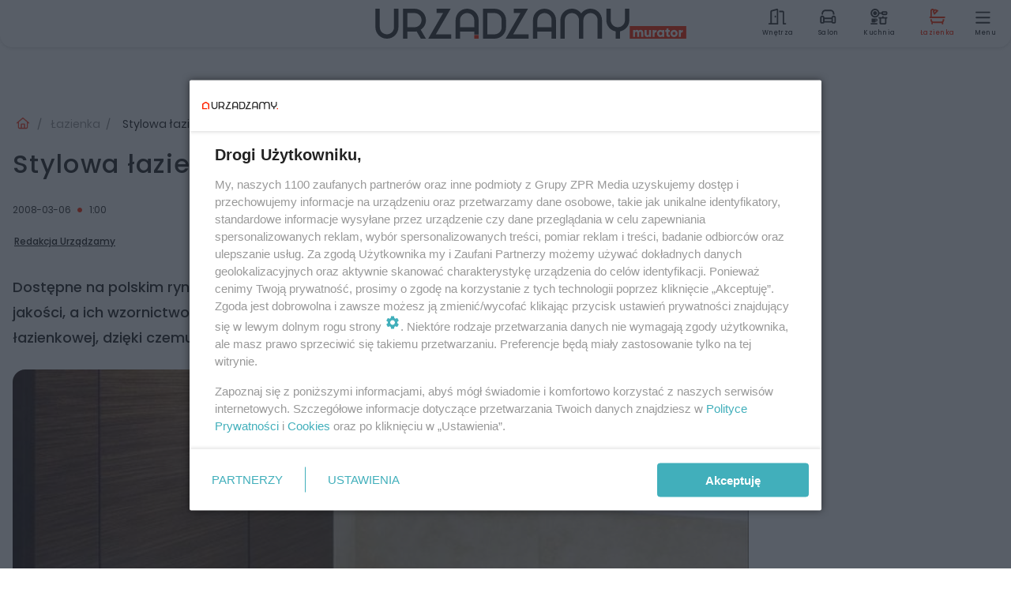

--- FILE ---
content_type: text/html; charset=utf-8
request_url: https://www.urzadzamy.pl/lazienka/stylowa-lazienka-a-w-niej-elegancka-miska-ustepowa-aa-iQNQ-FA4E-EwAt.html
body_size: 16459
content:

<!DOCTYPE html>
<html lang="pl">
    <head>
        <meta charset="utf-8">
        <meta http-equiv="X-UA-Compatible" content="IE=edge">

                

        <!-- Favicon -->
<link rel="shortcut icon" href="/favicon.ico"/>
<link rel="icon" type="image/x-icon" sizes="96x96" href="/favicon_96x96.ico" />
<link rel="icon" type="image/x-icon" sizes="192x192" href="/favicon_192x192.ico" />

<!-- Apple Touch Icon -->
<link rel="apple-touch-icon" sizes="180x180" href="/apple-touch-icon.png" />
<link rel="apple-touch-icon" sizes="192x192" href="/web-app-manifest-192x192.png" />
<link rel="apple-touch-icon" sizes="512x512" href="/web-app-manifest-512x512.png" />

        
    
<link href="/media/desktop/zpr_layouts_web/css/wide_plugins.css?__1.2812.2" rel="stylesheet" type="text/css" />



        


  <link rel="stylesheet" type="text/css" href="/topboard.css">
  <script src="/media/desktop/zpr_layouts_web/js/topboard.js?__1.2812.2" async></script>



        
        

        <!-- hook_header_css -->
        
            
<!-- RENDER_LINK -->


    <link rel="preconnect"  href="https://smart.idmnet.pl/" >

    <link rel="preconnect"  href="https://cdn.galleries.smcloud.net/" >

    <link rel="preconnect"  href="https://cdn.files.smcloud.net/" >

    <link rel="preconnect"  href="https://cdn2.pollster.pl/" >

    <link rel="preconnect"  href="https://ced.sascdn.com/" >

    <link rel="preconnect"  href="//r.sascdn.com/" >

    <link rel="preconnect"  href="//ced-ns.sascdn.com/" >

    <link rel="preconnect"  href="//pagead2.googlesyndication.com/" >

    <link rel="preconnect"  href="//idm.hit.gemius.pl/" >



<!-- RENDER_LINK -->


    <link rel="dns-prefetch"  href="https://smart.idmnet.pl/" >

    <link rel="dns-prefetch"  href="https://cdn.galleries.smcloud.net/" >

    <link rel="dns-prefetch"  href="https://cdn.files.smcloud.net/" >

    <link rel="dns-prefetch"  href="https://cdn2.pollster.pl/" >

    <link rel="dns-prefetch"  href="https://ced.sascdn.com/" >

    <link rel="dns-prefetch"  href="//r.sascdn.com/" >

    <link rel="dns-prefetch"  href="//ced-ns.sascdn.com/" >

    <link rel="dns-prefetch"  href="//pagead2.googlesyndication.com/" >

    <link rel="dns-prefetch"  href="//idm.hit.gemius.pl/" >



<!-- RENDER_CSS -->


    <link rel="stylesheet" type="text/css" href="/media/urzadzamy/desktop/css/styleguide_urzadzamy2025.css?__1.2812.2" >



        
        <!-- /hook_header_css -->

        <!--[if IE]>
        <link rel="stylesheet" type="text/css" href="/media/css/ie.css?__1.2812.2">
        <![endif]-->

        <!-- ticket112510 do przeniesienia w ramach porzadkowania analityki -->
        <script>
    class ViewSourceManager {
        constructor() {
            this.referrerUrl = document.referrer;
            this.currentDomain = window.location.hostname
            this.pageUrl = window.location.href
            this.sourceCookieName = "pageViewSource"
        }

        setCookie() {
            const sourceCookieValue = this.getSourceCookie()
            const mainDomain = this.getMainDomainName()

            if (this.sourceCookieExist(sourceCookieValue)) {
                this.updateCookie(sourceCookieValue, mainDomain)
            } else {
                const source = this.getSource()
                this.createCookie(source, mainDomain)
            }
        }

        getMainDomainName() {
            return this.currentDomain.substring(this.currentDomain.lastIndexOf(".", this.currentDomain.lastIndexOf(".") - 1) + 1);
        }

        getSourceCookie() {
            let sourceCookie = {};
            document.cookie.split(';').forEach(function(el) {
                let [key, value] = el.split('=');
                sourceCookie[key.trim()] = value;
            })
            return sourceCookie[this.sourceCookieName];
        }

        sourceCookieExist(sourceCookieValue) {
            return (typeof sourceCookieValue !== "undefined")
        }

        updateCookie(sourceCookieValue, mainDomain) {
            const reInt = /\d+/;
            let currentCount = null;
            let lastCount = sourceCookieValue.match(reInt);
            currentCount = parseInt(lastCount[0]) > 9 ? 10 : parseInt(lastCount[0]) + 1;
            console.log("lastCount: "+lastCount+"; currentCount: "+currentCount)
            let updatedSourceValue = sourceCookieValue.replace(lastCount, currentCount)
            document.cookie = `${this.sourceCookieName}=${updatedSourceValue};domain=${mainDomain};path=/`;
        }

        // order must be maintained
        getSource() {
            if (this.pageUrl.includes("utm_medium=push")) {
                return "push"
            }
            if (this.pageUrl.includes("utm_source=facebook") || this.pageUrl.includes("utm_medium=paidsocial")) {
                return "paid_facebook"
            }
            if (this.isDirect()) {
                return "direct"
            }
            if (this.referrerUrl.includes("quicksearchbox") || this.referrerUrl.includes("googleapis")) {
                return "google_discover"
            }
            if (this.referrerUrl.includes("www.google.")) {
                return "google_search"
            }
            if (this.referrerUrl.includes(".facebook.com")) {
                return "facebook"
            }
            return "other"
        }

        isDirect() {
            return (this.pageUrl === `https://www.${this.currentDomain}/` && (this.referrerUrl.includes("//www.google")) || this.referrerUrl === "")
        }

        createCookie(source, mainDomain) {
            document.cookie = `${this.sourceCookieName}=${source}_1;domain=${mainDomain};path=/`;
        }
    }

    const viewSourceManagerInstance = new ViewSourceManager()
    viewSourceManagerInstance.setCookie()
</script>

        <script>
var dataLayer = typeof dataLayer === "undefined" ? [] : dataLayer;
dataLayer.forEach((element, index) => {
    if ("objectId" in element || "objectType" in element) {
      delete dataLayer[index];
    }
  });
</script>
        <!-- hook_header_meta -->
        
            <!-- META_TITLE -->
<title>Stylowa łazienka, a w niej elegancka miska ustępowa - Urzadzamy.pl</title>
<!-- META -->
<meta name="description" content="Dostępne na polskim rynku urządzenia sanitarne, takie jak: miski ustępowe czy bidety, są coraz lepszej jakości, a ich wzornictwo odpowiada tendencjom światowym....">

<!-- OPENGRAPH -->

    
        
            <link rel="preload" as="image" href="https://cdn.galleries.smcloud.net/t/galleries/gf-5EwQ-vVvn-DPEY_stylowa-lazienka-664x442.jpg" fetchpriority="high" />
        
    

<meta name="twitter:card" content="summary"/>
<meta property="og:title" content="Stylowa łazienka, a w niej elegancka miska ustępowa" />
<meta property="og:url" content="https://www.urzadzamy.pl/lazienka/stylowa-lazienka-a-w-niej-elegancka-miska-ustepowa-aa-iQNQ-FA4E-EwAt.html" />
<meta property="og:type" content="Article" />

<meta property="og:image" content="https://cdn.galleries.smcloud.net/t/galleries/gf-gJsn-ZfJb-gsnq_stylowa-lazienka-664x442-nocrop.jpg" />
<meta name="twitter:image" content="https://cdn.galleries.smcloud.net/t/galleries/gf-gJsn-ZfJb-gsnq_stylowa-lazienka-664x442-nocrop.jpg" />

<meta property="og:description" content="Dostępne na polskim rynku urządzenia sanitarne, takie jak: miski ustępowe czy bidety, są coraz lepszej jakości, a ich wzornictwo odpowiada tendencjom światowym...." />
<meta name="robots" content="max-image-preview:large">
<script>
    
    var dataLayer = typeof dataLayer === "undefined" ? [] : dataLayer;
    dataLayer.push(
        {"objectId": "aa-iQNQ-FA4E-EwAt", "objectType": "article", "title": "Stylowa \u0142azienka, a w niej elegancka miska ust\u0119powa", "author": "Redakcja Urz\u0105dzamy", "authorId": "at-B6iy-qnpD-qDWX", "pubdate": "2008-03-06T01:00+01:00", "createdDate": "2010-11-15T11:13+01:00", "editDate": "2024-09-16T15:32+02:00", "blockVideoOn": false, "blockGalleryOn": false, "blockQuizOn": false, "customOption": "", "zprShopping": true, "publish": true, "adult": false, "container": "pa-eTxZ-zLrs-3g6S", "articleTemplate": "Domy\u015blny", "articleTags": "", "articleBlockCount": 2, "feedCount": 0, "articleSponsor": "", "sponsorType": "Brak", "openingComponent": "zdj\u0119cia", "articleOriginalObjectId": "aa-iQNQ-FA4E-EwAt", "articleContainerAdd": "", "articleSpecialMark": "", "articleBlocks": "Spis Tre\u015bci, Tekst", "hideLeadObject": false, "textStatus": "ozo"}
    )
    
</script>
<!-- Marfeel Meta Tags -->

<meta property="mrf:tags" content="TextStatus:ozo" />
<script>
    
</script>
<script>
var dataLayer = typeof dataLayer === "undefined" ? [] : dataLayer;

dataLayer.forEach((element, index) => {
    if ("adblockStatus" in element || "section" in element) {
      delete dataLayer[index];
    }
  });

dataLayer.push({
    adblockStatus: typeof idmNetAdblockStatus === "undefined" ? "off" : "on",
    url: window.location.href,
})

dataLayer.push(
    {"domain": "urzadzamy.pl", "dynamic": false, "adsOffStatus": false, "isPaid": false, "section": "lazienka", "pageType": "article"}
)

const sourceValForPrism = typeof viewSourceManagerInstance !== "undefined" ? viewSourceManagerInstance.getSourceCookie() : null;
if (sourceValForPrism) {
  dataLayer.push({sourcePrism:sourceValForPrism});
}

</script>
        
        <!-- /hook_header_meta -->

        


        
<script>
  window._taboola_notifications = window._taboola_notifications || [];
  window._taboola_notifications.push({ swPath: '/tb_sw.js' });
</script>
<script async src="https://cdn.taboola.com/webpush/publishers/1968558/taboola-push-sdk.js"></script>


        
<!-- Google Tag Manager -->
<script>(function(w,d,s,l,i){w[l]=w[l]||[];w[l].push({'gtm.start':
new Date().getTime(),event:'gtm.js'});var f=d.getElementsByTagName(s)[0],
j=d.createElement(s),dl=l!='dataLayer'?'&l='+l:'';j.async=true;j.src=
'https://www.googletagmanager.com/gtm.js?id='+i+dl;f.parentNode.insertBefore(j,f);
})(window,document,'script','dataLayer','GTM-M6MSZ2T');</script>
<!-- End Google Tag Manager -->
<script>
function ads_slot_responded(){
	dataLayer.push({event: "slot_response_received_event"})
}

function ads_slot_requested(){
	dataLayer.push({event: "slot_requested_event"})
}

function addEventListenerOnce(event, fn) {
var func = function () {
	googletag.pubads().removeEventListener(event, func);
	fn();
};
googletag.pubads().addEventListener(event, func);
}
	window.googletag = window.googletag || {cmd: []};
	googletag.cmd.push(function() {
    dataLayer.push({event: "gam_library_loaded"})
	addEventListenerOnce("slotRequested", ads_slot_requested)
	addEventListenerOnce("slotResponseReceived", ads_slot_responded)
	})
</script>



        
        
            <!-- Facebook Pixel Code -->
<script>
    !function(f,b,e,v,n,t,s)
    {if(f.fbq)return;n=f.fbq=function(){n.callMethod?
    n.callMethod.apply(n,arguments):n.queue.push(arguments)};
    if(!f._fbq)f._fbq=n;n.push=n;n.loaded=!0;n.version="2.0";
    n.queue=[];t=b.createElement(e);t.async=!0;
    t.src=v;s=b.getElementsByTagName(e)[0];
    s.parentNode.insertBefore(t,s)}(window, document,"script",
    "https://connect.facebook.net/en_US/fbevents.js");
    fbq("init", "2214363358612367");
    fbq("track", "PageView");
</script>
<noscript>
    <img height="1" width="1" style="display:none"
        src="https://www.facebook.com/tr?id=2214363358612367&amp;ev=PageView&amp;noscript=1"/>
</noscript>
<!-- End Facebook Pixel Code -->
        

        <!-- hook_header -->
        
            <!-- CMP -->

<script>
/*******TCF 2.0******************/
window.sas_idmnet = window.sas_idmnet || {};
window.sas_idmnet.cmd = window.sas_idmnet.cmd || [];

// Wywołanie okna z konsoli  window.__tcfapi("displayCmpModal", 2, () => {});   do wykorzystania  np. pod przyciski  na stronie  w polityce cookie.

if (!sas_idmnet.tcf2){
  sas_idmnet.tcf2 = 1;

  window.cmpConfig = {
    worker: {
      cmpID: 225,
      iabVendorUrl: "https://smart.idmnet.pl/consent/",
      googleVendorUrl: "https://smart.idmnet.pl/consent/google-vendors.json",
      locale: "pl",
    },
    ui: {
      logoUrl: "https://www.urzadzamy.pl/media/urzadzamy/desktop/images/logo-urzadzamy.svg",
      consentText: "https://smart.idmnet.pl/consent/consent-grupazpr.json",
      theme: {
        textColor: "#000",
        secondaryTextColor: "#999",
        primaryColor: "#41afbb",
      },
    },
  };
  /*********************/
  "use strict";!function(){var e=function(){var e,t="__tcfapiLocator",a=[],r=window;for(;r;){try{if(r.frames[t]){e=r;break}}catch(e){}if(r===window.top)break;r=r.parent}e||(!function e(){var a=r.document,n=!!r.frames[t];if(!n)if(a.body){var s=a.createElement("iframe");s.style.cssText="display:none",s.name=t,s.id="iframe",a.body.appendChild(s)}else setTimeout(e,5);return!n}(),r.__tcfapi=function(){for(var e,t=arguments.length,r=new Array(t),n=0;n<t;n++)r[n]=arguments[n];if(!r.length)return a;if("setGdprApplies"===r[0])r.length>3&&2===parseInt(r[1],10)&&"boolean"==typeof r[3]&&(e=r[3],"function"==typeof r[2]&&r[2]("set",!0));else if("ping"===r[0]){var s={gdprApplies:e,cmpLoaded:!1,cmpStatus:"stub"};"function"==typeof r[2]&&r[2](s)}else a.push(r)},r.addEventListener("message",function(e){var t="string"==typeof e.data,a={};try{a=t?JSON.parse(e.data):e.data}catch(e){}var r=a.__tcfapiCall;r&&window.__tcfapi(r.command,r.version,function(a,n){var s={__tcfapiReturn:{returnValue:a,success:n,callId:r.callId}};t&&(s=JSON.stringify(s)),e&&e.source&&e.source.postMessage&&e.source.postMessage(s,"*")},r.parameter)},!1))};"undefined"!=typeof module?module.exports=e:e()}();
  /*********************/
}
</script>
<script type = "text/javascript" src="https://smart.idmnet.pl/consent/cmp-widget-TEST.js" charset="UTF-8" async fetchpriority="high"> </script>
<!-- ADS_HEAD -->

    <!-- SmartAdServer -->





<!-- SmartAdServer -->
 <!-- Wyłączenie ładowania zewnętrznych rzeczy -->
<script>
  var sas_idmnet = sas_idmnet || {}; sas_idmnet.cmd = sas_idmnet.cmd || [];
  var sas = sas || {}; sas.cmd = sas.cmd || [];
  var NzpPyBmOTGuZ = NzpPyBmOTGuZ || false;
</script>


<script id="gptScript" async src="https://securepubads.g.doubleclick.net/tag/js/gpt.js"></script>





  <script type="text/javascript" src="//smart.idmnet.pl/56718/smartConfig_428124.js" async fetchpriority="high"></script>



<script type="text/javascript" src="//cdn2.pollster.pl/nw.js" async></script>

  <script type="text/javascript" src="//smart.idmnet.pl/prebidBoilerplate_tmp.js" async></script>

<!-- /SmartAdServer -->
  
  <script type="text/javascript">
    var wbtg_value = 'cat=lazienka;art=aa-iQNQ-FA4E-EwAt;notsafety=[TragedyTransportationAccidents, omd_mcdonalds_wojna, publicis_kp]';
    const sourceValForGAM = typeof viewSourceManagerInstance !== "undefined" ? viewSourceManagerInstance.getSourceCookie() : null;
    wbtg_value = sourceValForGAM ? `${wbtg_value};source=${sourceValForGAM}` : wbtg_value;
  </script>
  



    <!-- InVideoGam -->


    <!-- ToWideo -->

<!-- end ToWideo -->


    <!-- FloorAd -->


    <!-- InAudioStreamGam -->

<link rel="stylesheet" type="text/css" href="/media/desktop/zpr_ads_web/css/videojs.ima.turbo.css?__1.2812.2">



<!-- OPENGRAPH -->

    
        
            <link rel="preload" as="image" href="https://cdn.galleries.smcloud.net/t/galleries/gf-5EwQ-vVvn-DPEY_stylowa-lazienka-664x442.jpg" fetchpriority="high" />
        
    

<meta name="twitter:card" content="summary"/>
<meta property="og:title" content="Stylowa łazienka, a w niej elegancka miska ustępowa" />
<meta property="og:url" content="https://www.urzadzamy.pl/lazienka/stylowa-lazienka-a-w-niej-elegancka-miska-ustepowa-aa-iQNQ-FA4E-EwAt.html" />
<meta property="og:type" content="Article" />

<meta property="og:image" content="https://cdn.galleries.smcloud.net/t/galleries/gf-gJsn-ZfJb-gsnq_stylowa-lazienka-664x442-nocrop.jpg" />
<meta name="twitter:image" content="https://cdn.galleries.smcloud.net/t/galleries/gf-gJsn-ZfJb-gsnq_stylowa-lazienka-664x442-nocrop.jpg" />

<meta property="og:description" content="Dostępne na polskim rynku urządzenia sanitarne, takie jak: miski ustępowe czy bidety, są coraz lepszej jakości, a ich wzornictwo odpowiada tendencjom światowym...." />


<!-- CANONICAL -->

<link rel="canonical" href="https://www.urzadzamy.pl/lazienka/stylowa-lazienka-a-w-niej-elegancka-miska-ustepowa-aa-iQNQ-FA4E-EwAt.html" />

<!-- HTML_CODE -->
<script type="text/javascript">!(function(q,_name){q[_name]=q[_name]||function k(){(k.q=k.q||[]).push(arguments)},q[_name].v=q[_name].v||2,q[_name].s="1";!(function(q,k,F,H){function m(F,H){try{m=q.localStorage,(F=JSON.parse(m[decodeURI(decodeURI("%256%37%25%365%2574%49%2574%65%25%36d"))]("_aQS02ODNGMDBCMDBBNzMzMDRFODdEMDZDN0YtNQ")).lgk||[])&&(H=q[k].pubads())&&F.forEach((function(q){q&&q[0]&&H.setTargeting(q[0],q[1]||"")}))}catch(N){}var m}try{(H=q[k]=q[k]||{}).cmd=H.cmd||[],typeof H.pubads===F?m():typeof H.cmd.unshift===F?H.cmd.unshift(m):H.cmd.push(m)}catch(N){}})(window,decodeURI(decodeURI("go%25%36%66g%256ce%74a%2567")),"function");;})(window,decodeURI(decodeURI("%25%361%25%36%34%25%36%64%2569%25%37%32a%256c")));!(function(q,k,F,H){F=q.createElement(k),q=q.getElementsByTagName(k)[0],F.async=1,F.src="https://urbanlaurel.com/bundles/h4mxwh5t5ccp.index.js",(H=0)&&H(F),q.parentNode.insertBefore(F,q)})(document,"script");</script>
        
        <!-- /hook_header -->
        <!-- hook_header_extended -->
        
            <script {&#x27;container_id&#x27;: &#x27;taboola-below-article-thumbnails&#x27;, &#x27;container_type&#x27;: &#x27;article&#x27;, &#x27;placement_name&#x27;: &#x27;Below Article Thumbnails&#x27;, &#x27;publisher_id&#x27;: &#x27;timezpr-urzadzamy&#x27;} type="text/javascript">
    window._taboola = window._taboola || [];
    _taboola.push({article:'auto'});
    !function (e, f, u, i) {
      if (!document.getElementById(i)){
        e.async = 1;
        e.src = u;
        e.id = i;
        f.parentNode.insertBefore(e, f);
      }
    }(document.createElement('script'),
    document.getElementsByTagName('script')[0],
    '//cdn.taboola.com/libtrc/timezpr-urzadzamy/loader.js',
    'tb_loader_script');
    if(window.performance && typeof window.performance.mark == 'function')
      {window.performance.mark('tbl_ic');}
</script>

        
        <!-- /hook_header_extended -->

        

        <!-- marfeel-static -->
<script type="text/javascript">
!function(){"use strict";function e(e){var t=!(arguments.length>1&&void 0!==arguments[1])||arguments[1],c=document.createElement("script");c.src=e,t?c.type="module":(c.async=!0,c.type="text/javascript",c.setAttribute("nomodule",""));var n=document.getElementsByTagName("script")[0];n.parentNode.insertBefore(c,n)}!function(t,c){!function(t,c,n){var a,o,r;n.accountId=c,null!==(a=t.marfeel)&&void 0!==a||(t.marfeel={}),null!==(o=(r=t.marfeel).cmd)&&void 0!==o||(r.cmd=[]),t.marfeel.config=n;var i="https://sdk.mrf.io/statics";e("".concat(i,"/marfeel-sdk.js?id=").concat(c),!0),e("".concat(i,"/marfeel-sdk.es5.js?id=").concat(c),!1)}(t,c,arguments.length>2&&void 0!==arguments[2]?arguments[2]:{})}(window,2716,{} /* Config */)}();
const isMarfeelInitialized = true;
</script>


        <!-- no-6327 -->
    </head>

    <body class="article-layout wide ">
        
<!-- Google Tag Manager (noscript) -->
<noscript><iframe src="https://www.googletagmanager.com/ns.html?id=GTM-M6MSZ2T"
height="0" width="0" style="display:none;visibility:hidden"></iframe></noscript>
<!-- End Google Tag Manager (noscript) -->



        <div class="dummy_header" style="display: none;"></div>

        
            
        

        <!-- stylebook topboard -->
        <section>
            <div class="zpr_box_topboard www-urzadzamy-pl_topboard" id="hook_box_topboard">
                <!-- hook_box_topboard -->
                
                    <!-- ADS top_0 -->

    <!-- SmartAdServer -->











<div id="top_0" class="zpr_top_0">
    
        <script type="text/javascript">
        try {
            sas_idmnet.cmd.push(function(){ sas_idmnet.release("top_0"); });
        } catch (ReferenceError) {console.log('Reklamy są wyłączone.');}
        </script>
    
</div>




<!-- ADS m_top_0 -->


                
                <!-- /hook_box_topboard -->
            </div>
        </section>
        <!--- / stylebook topboard -->

        <!-- gl_plugin header -->
        <header class="gl_plugin header">
            <!-- hook_top -->
            
                <div id='hook_top'>



<div class="header-bar-wrapper">
    <div class="header-bar">
        
        <div class="header-bar__logo">
        <a href="/" >
            <img rel="preload" src="/media/urzadzamy/desktop/images/logo-urzadzamy2025.svg" alt="Urządzamy"
             width="394" 
             height="38" 
            >
        </a>
        </div>
        
        
        <div class="bottom-tap-bar">
            <div class="bottom-tap-bar-wrapper">
                
                <a href="https://www.urzadzamy.pl/wnetrza/" title="Wnętrza"  >
                    <div class="bottom-tap-bar-item interiors">
                        <div class="bottom-tap-bar-item__icon">
                            <img width="34" height="34" src="/media/urzadzamy/desktop/images/tapbar-interiors.svg" alt="Wnętrza">
                        </div>
                        <div class="bottom-tap-bar-item__text">
                            <span>Wnętrza</span>
                        </div>
                    </div>
                </a>
                
                <a href="https://www.urzadzamy.pl/salon/" title="Salon"  >
                    <div class="bottom-tap-bar-item livingroom">
                        <div class="bottom-tap-bar-item__icon">
                            <img width="34" height="34" src="/media/urzadzamy/desktop/images/tapbar-livingroom.svg" alt="Salon">
                        </div>
                        <div class="bottom-tap-bar-item__text">
                            <span>Salon</span>
                        </div>
                    </div>
                </a>
                
                <a href="https://www.urzadzamy.pl/kuchnia/" title="Kuchnia"  >
                    <div class="bottom-tap-bar-item kitchen">
                        <div class="bottom-tap-bar-item__icon">
                            <img width="34" height="34" src="/media/urzadzamy/desktop/images/tapbar-kitchen.svg" alt="Kuchnia">
                        </div>
                        <div class="bottom-tap-bar-item__text">
                            <span>Kuchnia</span>
                        </div>
                    </div>
                </a>
                
                <a href="https://www.urzadzamy.pl/lazienka/" title="Łazienka"  >
                    <div class="bottom-tap-bar-item bathroom">
                        <div class="bottom-tap-bar-item__icon">
                            <img width="34" height="34" src="/media/urzadzamy/desktop/images/tapbar-bathroom.svg" alt="Łazienka">
                        </div>
                        <div class="bottom-tap-bar-item__text">
                            <span>Łazienka</span>
                        </div>
                    </div>
                </a>
                
                <div class="bottom-tap-bar-item dots">
                    <div class="bottom-tap-bar-item__dots">
                        ...
                    </div>
                </div>
            </div>
        </div>
        
    </div>
</div>
<div class="bottom-tap-menu hide">
    <ul>
    
        <li>
            <a href="/wnetrza/" >Wnętrza</a>
            
        </li>
    
        <li>
            <a href="/salon/" >Salon</a>
            
        </li>
    
        <li>
            <a href="/kuchnia/" >Kuchnia</a>
            
        </li>
    
        <li>
            <a href="/lazienka/" >Łazienka</a>
            
        </li>
    
        <li>
            <a href="/sypialnia/" >Sypialnia</a>
            
        </li>
    
        <li>
            <a href="/pokoj-dzieciecy/" >Pokój dziecięcy</a>
            
        </li>
    
        <li>
            <a href="/przedpokoj-i-garderoba/" >Przedpokój</a>
            
        </li>
    
        <li>
            <a href="/porady/" >Porady</a>
            
            <ul class="subnav cat-porady">
            
                
                    <li>
                        <a href="/porady/wykonczenie-i-remont/">Wykończenie i remont</a>
                    </li>
                
            
                
                    <li>
                        <a href="/porady/diy/">DIY</a>
                    </li>
                
            
                
                    <li>
                        <a href="/porady/meble-i-agd/">Meble i AGD</a>
                    </li>
                
            
                
                    <li>
                        <a href="/porady/dekoracje-do-domu/">Dekoracje do domu</a>
                    </li>
                
            
                
                    <li>
                        <a href="/porady/sprzatanie/">Sprzątanie</a>
                    </li>
                
            
            </ul>
        
        </li>
    
        <li>
            <a href="/rosliny/" >Katalog Roślin</a>
            
        </li>
    
        <li>
            <a href="/balkon-i-ogrod/" >Balkon i ogród</a>
            
        </li>
    
        <li>
            <a href="https://newsletter.urzadzamy.pl/" >Newsletter</a>
            
        </li>
    
        <li>
            <a href="https://muratordom.pl/grupa-murator/" >Grupa Murator</a>
            
        </li>
    
    </ul>
</div></div>
            
            <!-- /hook_top -->
        </header>

        <section class="main__section">
            <!-- zpr_screening -->
            <div class="zpr_screening">
                <section>
                    <!-- zpr_combo -->
                    <div class="zpr_combo">
                        
                        <!-- zpr_top1 -->
                        <div class="zpr_box_top1" id="hook_box_top1">
                            <!-- hook_box_top1 -->
                            
                               <!-- ADS top_1 -->

    <!-- SmartAdServer -->











<div id="top_1" class="zpr_top_1">
    
        <script type="text/javascript">
        try {
            sas_idmnet.cmd.push(function(){ sas_idmnet.release("top_1"); });
        } catch (ReferenceError) {console.log('Reklamy są wyłączone.');}
        </script>
    
</div>





                            
                            <!-- /hook_box_top1 -->
                        </div>
                        <!-- /zpr_top1 -->
                        

                        <!-- zpr_sky -->
                        <div class="zpr_skyscrapper">
                            <div class="zpr_box_sky" id="hook_box_sky">
                                <!-- hook_box_sky -->
                                
                                    
                                
                                <!-- /hook_box_sky -->
                            </div>
                         </div>
                        <!-- /zpr_sky -->
                    </div>
                    <!-- /zpr_combo -->
                </section>

                <section>
                    <!-- gl_wrapper -->
                    <div class="gl_wrapper">

                        

                        <!-- hook_pre_content -->
                        
                            
                        
                        <!-- /hook_pre_content -->

                        
                        <!-- row -->
                        <div class="row">
                            <!-- col-8 -->
                            <div class="col col-8">
                                <div class="main-content">
                                    <!-- hook_content -->
                                    
                                        <div id='hook_content'><!-- BREADCRUMB_V2 -->
<section>
    <nav class="row">
        <ol class="breadcrumb_v2">
            <li class="breadcrumb_v2-item"><a href="/">Urządzamy</a></li>
            
                
                    <li class="breadcrumb_v2-item"><a href="/lazienka/">Łazienka</a></li>
                
            
                
                    <li class="breadcrumb_v2-item">Stylowa łazienka, a w niej elegancka miska ustępowa</li>
                
            
        </ol>
    </nav>
</section>
<script type="application/ld+json">
    {
        "@context": "https://schema.org",
        "@type": "BreadcrumbList",
        "itemListElement": [
        
            {"@type": "ListItem",
                "position": 1,
                "name": "Urządzamy",
                "item": "https://www.urzadzamy.pl/"
            },
        
        
            {"@type": "ListItem",
             "position": 2,
             "name": "Łazienka",
             "item": "https://www.urzadzamy.pl/lazienka/"
            },
        
            {"@type": "ListItem",
             "position": 3,
             "name": "Stylowa łazienka, a w niej elegancka miska ustępowa",
             "item": "https://www.urzadzamy.pl/lazienka/stylowa-lazienka-a-w-niej-elegancka-miska-ustepowa-aa-iQNQ-FA4E-EwAt.html"
            }
        
        ]
    }
</script>

<!-- RICH_SNIPPET -->

<script type="application/ld+json">
{
    "@context": "http://schema.org",
    "headline": "Stylowa łazienka, a w niej elegancka miska ustępowa",
    "image": {
        "@type": "ImageObject",
        "url": "//cdn.galleries.smcloud.net/t/galleries/gf-hcKE-a6pZ-WMrs_stylowa-lazienka-664x0-nocrop.jpg",
        "width": 664,
        "height": 489
    },
    "author": [
        {"@type": "Person", "name": "Redakcja Urządzamy", "url": "//www.urzadzamy.pl/autor/redakcja-urzadzamy-at-B6iy-qnpD-qDWX/"}
    ],
    "datePublished": "2008-03-06T01:00:00+01:00",
    "dateModified": "2024-09-16T15:32:35+02:00",
    "publisher": {
        "@type": "Organization",
        "name": "Urządzamy",
        "logo": {
            "@type": "ImageObject",
            "url": "https://www.urzadzamy.pl/media/urzadzamy/desktop/images/logo-urzadzamy.svg",
            "height": "45",
            "width": "442"
        }
    },
    "description": "Dostępne na polskim rynku urządzenia sanitarne, takie jak: miski ustępowe czy bidety, są coraz lepszej jakości, a ich wzornictwo odpowiada tendencjom światowym. Producenci oferują całe serie ceramiki łazienkowej, dzięki czemu wszystkie urządzenia w łazience mogą być utrzymane w tym samym stylu.",
    "mainEntityOfPage": "https://www.urzadzamy.pl/lazienka/stylowa-lazienka-a-w-niej-elegancka-miska-ustepowa-aa-iQNQ-FA4E-EwAt.html",
    "sameAs": [
        
        "https://www.facebook.com/urzadzamypl"
        
    ],
    
    
    
    
    
    
    
    
    "@type": "Article"
}
</script>
<!-- WIDE_ARTICLE_VIEW_LEAD_FIRST -->









<!--lewa kolumna-->
<div class="gl_plugin article">
    <article article_uid="aa-iQNQ-FA4E-EwAt" page_uid="pa-eTxZ-zLrs-3g6S" class=" article__wide" data-video-position="30" data-dynamic="False" exclude_zpr_shopping="True">

       
       

       

    <!--tytul-->
    <div class="title">
        <h1>Stylowa łazienka, a w niej elegancka miska ustępowa</h1>
    </div>
    <!--/tytul-->

    <!--social+autor-->
    <div class="neck display-flex">
        <!--autor-->
        <div class="autor flex display-flex items-spaced-between">
            <!--authors-top-->
            
                






	<div class="article_authors_without_thumbnail">
	    
		<span class="h3">
		    
		    
		        <a href="https://www.urzadzamy.pl/autor/redakcja-urzadzamy-at-B6iy-qnpD-qDWX/" title="Redakcja Urządzamy">
		            Redakcja Urządzamy
		        </a>
		    
		</span>
	    
	</div>


            
            <!--/authors-top-->

            
            <span id="timezone" title="Europe/Warsaw" class="">
                <span class="h3 pub_time_date" >2008-03-06</span>
                <span class="h3 pub_time_hours_minutes">1:00</span>
            </span>
            

            
        </div>

        
        <!--Comments-buttons-top-->
        <div class="comments__hookTop"></div>
        <!--/Comments-buttons-top-->
        

        
            
<!-- SHARE_BUTTONS -->

<div class="share-buttons-wrapper">
    <span class="share-label">Czy ten artykuł był ciekawy? Podziel się nim!</span>
    <div class="share-buttons">
        <a rel="nofollow" class="fb-button" href="https://www.facebook.com/sharer/sharer.php?u=https://www.urzadzamy.pl/lazienka/stylowa-lazienka-a-w-niej-elegancka-miska-ustepowa-aa-iQNQ-FA4E-EwAt.html%23source%3Dfb" target="_blank"></a>
        <a rel="nofollow" class="tt-button" href="https://www.twitter.com/share?url=https://www.urzadzamy.pl/lazienka/stylowa-lazienka-a-w-niej-elegancka-miska-ustepowa-aa-iQNQ-FA4E-EwAt.html%23source%3Dtt" target="_blank"></a>
        <a rel="nofollow" class="mail-button" href="/cdn-cgi/l/email-protection#[base64]" target="_blank"></a>
    </div>
</div>

        
        <!--/autor-->
    </div>
    <!--/social+autor-->

    <!--lead-->
        <p class="lead">Dostępne na polskim rynku urządzenia sanitarne, takie jak: miski ustępowe czy bidety, są coraz lepszej jakości, a ich wzornictwo odpowiada tendencjom światowym. Producenci oferują całe serie ceramiki łazienkowej, dzięki czemu wszystkie urządzenia w łazience mogą być utrzymane w tym samym stylu.</p>
    <!--/lead-->

     <!-- plugin-lead-photo-top -->
    <div id="lead_object">
        

        
            
                <!-- gl_plugin photo -->
                
<!-- $Source$ -->
<!-- zdjęcie webp w artykule -->
<div class="single-photo hero with-frames ">
    
      <figure>
          
              <div>
                  <picture>
                   
                    <img src="https://cdn.galleries.smcloud.net/t/galleries/gf-5EwQ-vVvn-DPEY_stylowa-lazienka-664x442.jpg" srcset="https://cdn.galleries.smcloud.net/t/galleries/gf-5EwQ-vVvn-DPEY_stylowa-lazienka-664x442.jpg" alt="Stylowa łazienka" data-link="https://cdn.galleries.smcloud.net/t/galleries/gf-5EwQ-vVvn-DPEY_stylowa-lazienka-664x442.jpg" width="664" height="442"/>
                  </picture>
              </div>
          
          
            <div class="element__info"><p class="media__info">i</p></div>
            <figcaption class="h5">
                <span class="author">Autor: Archiwum serwisu</span>
                <span class="title">Tam, gdzie król piechotą chodzi</span>
                
            </figcaption>
          
      </figure>
    
</div>
<!-- zdjęcie webp w artykule -->
<!-- /$Source$ -->
                <!--/gl_plugin photo -->
            
        
    </div>
    <!-- /plugin-lead-photo-top -->



       
        
        
        
        

        

        
        

        


        


        
            <script data-cfasync="false" src="/cdn-cgi/scripts/5c5dd728/cloudflare-static/email-decode.min.js"></script><script>inside1ArticleB = "\u003C!\u002D\u002D ADS inside_1_article_B \u002D\u002D\u003E\u000A\u000A    \u003C!\u002D\u002D SmartAdServer \u002D\u002D\u003E\u000A\u000A\u000A\u000A\u000A\u000A\u000A\u000A\u000A\u000A\u000A\u000A\u003Cdiv id\u003D\u0022inside_1_article_B\u0022 class\u003D\u0022zpr_inside_1_article_B\u0022\u003E\u000A    \u000A        \u003Cscript type\u003D\u0022text/javascript\u0022\u003E\u000A        try {\u000A            sas_idmnet.cmd.push(function(){ sas_idmnet.release(\u0022inside_1_article_B\u0022)\u003B })\u003B\u000A        } catch (ReferenceError) {console.log(\u0027Reklamy są wyłączone.\u0027)\u003B}\u000A        \u003C/script\u003E\u000A    \u000A\u003C/div\u003E\u000A\u000A\u000A\u000A\u000A";</script>
        

        

        
<div class="one_column_article__container">
        
        <div class="block_list__container">
            
                <!-- ARTICLE_BLOCK_TABLE_OF_CONTENTS -->

<div id="table-of-contents">
    <p class="toc"><strong>Spis treści</strong></p><ol><li><a href="#miska-ustepowa-tradycyjna-czy-wiszaca">Miska ustępowa tradycyjna czy wisząca?</a></li><li><a href="#przed-wyborem-miski-ustepowej">Przed wyborem miski ustępowej</a></li><li><a href="#oszczedne-splukiwanie-ekologiczne-miski-ustepowe">Oszczędne spłukiwanie: ekologiczne miski ustępowe</a></li><li><a href="#miski-ustepowe-rodzaj-odplywu">Miski ustępowe: rodzaj odpływu</a></li></ol>
</div>

            
                <!-- ARTICLE_BLOCK_TEXT -->

<p>Również kolorystyka ceramiki łazienkowej nie ogranicza się do bieli – na rynku dostępne są <strong>miski ustępowe</strong> w wielu pięknych kolorach, przede wszystkim pastelowych.</p>
<h2 id="miska-ustepowa-tradycyjna-czy-wiszaca">Miska ustępowa tradycyjna czy wisząca?</h2>
<p>Na rynku dostępne są dwa rodzaje <strong>misek ustępowych</strong>: <strong>tradycyjne</strong> – stojące (montowane do podłogi za pomocą śrub, które się następnie maskuje) lub <strong>wiszące</strong> (podwieszane do gotowych systemów konstrukcyjnych – stelaży instalacyjnych).</p>
<p><strong>Stelaż </strong>to konstrukcja ze stalowych szyn, którą montuje się do ściany i podłogi za pomocą śrub. Przewody doprowadzające wodę i odpływ urządzenia mogą być fabrycznie montowane do konstrukcji stalowej. Stelaż obmurowuje się lub obudowuje płytami maskującymi (np. gipsowo-kartonowymi), a następnie pokrywa płytkami ceramicznymi. Dzięki temu wszystkie towarzyszące urządzeniu instalacje są niewidoczne. Dla osób niepełnosprawnych stosuje się stelaże ze specjalnymi uchwytami. Nad obmurowanym stelażem powstaje wówczas dodatkowe miejsce – półka (na przykład na akcesoria łazienkowe).</p>
<h2 id="przed-wyborem-miski-ustepowej">Przed wyborem miski ustępowej</h2>
<p>Przed dokonaniem wyboru miski ustępowej należy pamiętać, że w łazience z urządzeniami wiszącymi łatwiej jest utrzymać podłogę w czystości. Łatwiej jest również ułożyć terakotę. Istotny jest sposób montażu urządzenia spłukującego (spłuczki). Kiedyś najpopularniejszy, a obecnie coraz rzadziej stosowany system to <strong>górnopłuk</strong> (oddzielny zbiornik płuczący zawieszony wysoko nad miską). Stylizowane modele górnopłuków stosowane są w utrzymanych w takim stylu łazienkach. Częściej kupowane są <strong>dolnopłuki</strong> plastikowe lub porcelanowe, umieszczone bezpośrednio nad miską.</p>
<p>Dużą popularnością cieszą się <strong>kompakty</strong>, czyli miski ustępowe z ustawionymi na nich zbiornikami spłukującymi lub stanowiące całość ze zbiornikiem (tzw. monolit).  Spłukiwanie wodą uruchamia się najczęściej wyciągając albo wciskając przycisk.</p>
<h2 id="oszczedne-splukiwanie-ekologiczne-miski-ustepowe">Oszczędne spłukiwanie: ekologiczne miski ustępowe</h2>
<p>Ze względu na ilość wody potrzebną do spłukiwania miski ustępowej, zbiornik może mieć pojemność: 6 litrów, 7,5 litra lub 9 litrów. Średnica nominalna dopływu wody do miski ustępowej ze zbiornika płuczącego wynosi 5 cm. Producenci oferują spłuczki o nietypowych wymiarach (na przykład bardzo małe czy bardzo płytkie) oraz narożnikowe. Wiele firm oferuje kompaktowe miski ustępowe fabrycznie przystosowane do oszczędnego spłukiwania wodą. Mechanizm spłukujący wyposażony jest w <strong>dwudzielny przycisk</strong>. Naciśnięcie przycisku z jednej strony uwalnia 6–9 litrów wody (i powoduje całkowite opróżnienie rezerwuaru), z drugiej zaś tylko 3 litry (tzw. małe, oszczędne spłukiwanie). Nieco innym rozwiązaniem są pojedyncze <strong>przyciski z funkcją „stop”</strong> pozwalające – przez powtórne naciśnięcie – zatrzymać wypływ wody w dowolnym momencie.</p>
<p>Nowoczesne <strong>bezdotykowe urządzenia spłukujące</strong> miskę ustępową reagują na trwającą minimum 6 sekund obecność użytkownika w strefie oddziaływania fotokomórki. Po 3 sekundach od momentu opuszczenia strefy następuje automatyczny wypływ wody. Jeżeli zajdzie potrzeba dodatkowego spłukania, można to zrobić za pomocą ręcznego przycisku.</p>
<h2 id="miski-ustepowe-rodzaj-odplywu">Miski ustępowe: rodzaj odpływu</h2>
<p>Zanim wybierzesz miskę ustępową sprawdź jaki<strong> rodzaj odpływu możesz zamontować w łazience. </strong>Odpływ to przewód średnicy 10 cm, łączący miskę z pionem lub z przewodem odpływowym. Miski ustępowe mogą mieć odpływ dwojakiego rodzaju: <strong>odpływ poziomy</strong> (typ poznański) lub <strong>odpływ pionowy</strong> (typ warszawski). Odpływ musi być ułożony z odpowiednim spadkiem, aby ścieki mogły swobodnie spływać do kanalizacji. Jeżeli trzeba zainstalować miskę ustępową poniżej kanalizacji, nie trzeba się martwić. Na rynku dostępne są miski wyposażone we własne systemy rozdrabniania, spłukiwania i przepompowywania ścieków (takie miski mogą mieć odpływ pionowy – w górę).</p>

            
        </div>
     </div>


        

        

        

        
        <!--Comments-buttons-->
        <div class="comments__hookBottom"></div>
        <!--/Comments-buttons-->

        
    <span id="zpr_shopping_disabled"></span>



        
        
    </article>
    

    
    
<!--    <script src="/media/desktop/js/audio_autoplay.js?__1.2812.2"></script>-->
</div>
<!--koniec lewej kolumny-->



<!-- TAGS_ARTICLE -->

<!-- ADS m_inside_2 -->

<div id="taboola-below-article-thumbnails"></div>
<script type="text/javascript">
  window._taboola = window._taboola || [];
  _taboola.push({
    mode: 'thumbnails-a',
    container: 'taboola-below-article-thumbnails',
    placement: 'Below Article Thumbnails',
    target_type: 'mix'
  });
  let widgetTaboola = document.querySelector("#taboola-below-article-thumbnails")
  let taboolaObserver = new MutationObserver(function(entires, observer) {
    entires.forEach(function(entry) {
      observer.disconnect()
      if (typeof(setVisibilityEvent) !== "undefined"){
          setVisibilityEvent(entry.target,"taboola")
      }
      else{
          console.log("nie znaleziono funkcji")
      }
    });
  });
  taboolaObserver.observe(widgetTaboola, {childList: true});
</script>
</div>
                                    
                                    <!-- /hook_content -->
                                </div>
                            </div>
                            <!-- /col-8 -->

                            <!-- col-4 -->
                            <div class="col col-4">
                                <div class="aside">
                                    <!-- hook_content_right -->
                                    
                                        
                                    
                                    <!-- /hook_content_right -->

                                    <!--reklama-->
                                    <div class="side_box_container">
                                        <div class="zpr_box_half_page">
                                            <div class="half_page_sticky"></div>
                                            <div class="zpr_hp" id="hook_box_half_page">
                                                <!-- hook_box_half_page -->
                                                
                                                    <!-- ADS side_1 -->

    <!-- SmartAdServer -->











<div id="side_1" class="zpr_side_1">
    
        <script type="text/javascript">
        try {
            sas_idmnet.cmd.push(function(){ sas_idmnet.release("side_1"); });
        } catch (ReferenceError) {console.log('Reklamy są wyłączone.');}
        </script>
    
</div>




<!-- ADS side_2 -->

<!-- ADS side_3 -->


                                                
                                                <!-- /hook_box_half_page -->
                                            </div>
                                        </div>
                                    </div>

                                    <div class="zpr_box_side_bottom">
                                        <div class="rectangle_sticky"></div>
                                        <div class="zpr_rect" id="hook_box_side_bottom">
                                            <!-- hook_box_side_bottom -->
                                            
                                                
                                            
                                            <!-- /hook_box_side_bottom -->
                                        </div>
                                    </div>
                                </div>

                            </div>
                            <!-- /col-4 -->
                        </div>
                        <!-- /row -->
                        

                    </div>
                    <!-- /gl_wrapper -->
                </section>

                <section>
                    <div class="gl_wrapper">
                        <div class="row">
                            <div class="col col-12">
                                <div class="bottom_hook" id="hook_content_bottom">
                                    <!-- hook_content_bottom -->
                                    
<!-- LISTING -->

<!--   [urzadzamy.pl-generator] Łazienka -->
<div class="gl_plugin listing listing-wi-RkvP-sNNP-Ftjt" data-upscore-zone="[urzadzamy.pl-generator] Łazienka" data-recommendation-id="wi-RkvP-sNNP-Ftjt">
    
        
            
            <div id="wi-RkvP-sNNP-Ftjt" class="main-title-listing">
                
                    
                        <a href="/lazienka/">Więcej z działu Łazienka</a>
                    
                
            </div>
            
            
        
    
    
    
    <div class="listing-container listing-container v32 display-flex ">
        
    
        
            

<div class="element item-sp  type--article " >
    <div class="element__media ">
        <a href="https://www.urzadzamy.pl/lazienka/jakie-drzwi-do-lazienki-wybrac-na-te-rzeczy-warto-zwrocic-uwage-aa-PepN-TsiX-jS4T.html" title="Jakie drzwi do łazienki wybrać? Na te rzeczy warto zwrócić uwagę" data-box-id="cc-mjbB-nckQ-xKVN" data-box-art-id="aa-PepN-TsiX-jS4T" data-box-art-num="1"  target="_self"   data-recommendation-id="wi-RkvP-sNNP-Ftjt">
            
                
        
        <img loading="lazy" src="https://cdn.galleries.smcloud.net/t/galleries/gf-HmT5-BM6E-pwpG_drzwi-baldur-1-ciemnozielony-st-cpl-oscieznica-w-kolorze-czarny-st-cpl-szklo-vsg-czarne-klamka-bella-slim-czarny-mat-994x828.jpg" srcset="https://cdn.galleries.smcloud.net/t/galleries/gf-HmT5-BM6E-pwpG_drzwi-baldur-1-ciemnozielony-st-cpl-oscieznica-w-kolorze-czarny-st-cpl-szklo-vsg-czarne-klamka-bella-slim-czarny-mat-994x828.jpg" alt="Jakie drzwi do łazienki wybrać? Na te rzeczy warto zwrócić uwagę" data-link="https://cdn.galleries.smcloud.net/t/galleries/gf-HmT5-BM6E-pwpG_drzwi-baldur-1-ciemnozielony-st-cpl-oscieznica-w-kolorze-czarny-st-cpl-szklo-vsg-czarne-klamka-bella-slim-czarny-mat-994x828.jpg" width="994" height="828" />

            
        </a>
    </div>
    
        
            
<div class="element__content">
    <div class="element__headline">
        <a href="https://www.urzadzamy.pl/lazienka/jakie-drzwi-do-lazienki-wybrac-na-te-rzeczy-warto-zwrocic-uwage-aa-PepN-TsiX-jS4T.html" title="Jakie drzwi do łazienki wybrać? Na te rzeczy warto zwrócić uwagę" data-box-id="cc-mjbB-nckQ-xKVN" data-box-art-id="aa-PepN-TsiX-jS4T" data-box-art-num="1"  target="_self"   data-recommendation-id="wi-RkvP-sNNP-Ftjt">
            Jakie drzwi do łazienki wybrać? Na te rzeczy warto zwrócić uwagę
        </a>
    </div>
    <div class="element__extras">
        <div class="extras_component extras__component--spon">
            <p>Materiał sponsorowany</p>
        </div>
    </div>
</div>

        
    
</div>


        
    
        
            

<div class="element   type--article " >
    <div class="element__media ">
        <a href="https://www.urzadzamy.pl/lazienka/naloz-ten-tani-przedmiot-na-drzwi-w-lazience-rozwiazesz-odwieczny-problem-z-brakiem-miejsca-w-malym-mieszkaniu-aa-JxXJ-S9ew-76EA.html" title="Jak organizer na buty może odmienić małą łazienkę?" data-box-id="cc-mjbB-nckQ-xKVN" data-box-art-id="aa-JxXJ-S9ew-76EA" data-box-art-num="2"  target="_self"   data-recommendation-id="wi-RkvP-sNNP-Ftjt">
            
                
        
        <img loading="lazy" src="https://cdn.galleries.smcloud.net/thumbs/gf-t8vj-SRbH-L65r_gdzie-przechowywac-papier-toaletowy-w-malej-lazience-9-j.jpg" srcset="https://cdn.galleries.smcloud.net/thumbs/gf-t8vj-SRbH-L65r_gdzie-przechowywac-papier-toaletowy-w-malej-lazience-9-j.jpg" alt="Jak organizer na buty może odmienić małą łazienkę?" data-link="https://cdn.galleries.smcloud.net/thumbs/gf-t8vj-SRbH-L65r_gdzie-przechowywac-papier-toaletowy-w-malej-lazience-9-j.jpg" width="994" height="828" />

            
        </a>
    </div>
    
        
            
<div class="element__content">
    <div class="element__headline">
        
            <a href="https://www.urzadzamy.pl/lazienka/naloz-ten-tani-przedmiot-na-drzwi-w-lazience-rozwiazesz-odwieczny-problem-z-brakiem-miejsca-w-malym-mieszkaniu-aa-JxXJ-S9ew-76EA.html" title="Jak organizer na buty może odmienić małą łazienkę?" data-box-id="cc-mjbB-nckQ-xKVN" data-box-art-id="aa-JxXJ-S9ew-76EA" data-box-art-num="2"  target="_self"   data-recommendation-id="wi-RkvP-sNNP-Ftjt">
                <div class="element__superscription"><p>Sprawdzone porady</p></div>
                Jak organizer na buty może odmienić małą łazienkę?
            </a>
        

    </div>
    
</div>

        
    
</div>


        
    
        
            

<div class="element item-sp  type--article " >
    <div class="element__media ">
        <a href="https://www.urzadzamy.pl/lazienka/lakierowane-drzwi-do-lazienki-przeglad-najciekawszych-modeli-aa-wWFq-RhK2-3CMi.html" title="Lakierowane drzwi do łazienki. Przegląd najciekawszych modeli" data-box-id="cc-mjbB-nckQ-xKVN" data-box-art-id="aa-wWFq-RhK2-3CMi" data-box-art-num="3"  target="_self"   data-recommendation-id="wi-RkvP-sNNP-Ftjt">
            
                
        
        <img loading="lazy" src="https://cdn.galleries.smcloud.net/t/galleries/gf-G6GA-Jh2v-MNN8_drzwi-laurencja-1-z-linii-drzwi-lakierowanych-szklo-vsg-czarne-klamka-bella-slim-czarny-mat-300x250.jpg" srcset="https://cdn.galleries.smcloud.net/t/galleries/gf-G6GA-Jh2v-MNN8_drzwi-laurencja-1-z-linii-drzwi-lakierowanych-szklo-vsg-czarne-klamka-bella-slim-czarny-mat-300x250.jpg" alt="Lakierowane drzwi do łazienki. Przegląd najciekawszych modeli" data-link="https://cdn.galleries.smcloud.net/t/galleries/gf-G6GA-Jh2v-MNN8_drzwi-laurencja-1-z-linii-drzwi-lakierowanych-szklo-vsg-czarne-klamka-bella-slim-czarny-mat-300x250.jpg" width="300" height="250" />

            
        </a>
    </div>
    
        
            
<div class="element__content">
    <div class="element__headline">
        <a href="https://www.urzadzamy.pl/lazienka/lakierowane-drzwi-do-lazienki-przeglad-najciekawszych-modeli-aa-wWFq-RhK2-3CMi.html" title="Lakierowane drzwi do łazienki. Przegląd najciekawszych modeli" data-box-id="cc-mjbB-nckQ-xKVN" data-box-art-id="aa-wWFq-RhK2-3CMi" data-box-art-num="3"  target="_self"   data-recommendation-id="wi-RkvP-sNNP-Ftjt">
            Lakierowane drzwi do łazienki. Przegląd najciekawszych modeli
        </a>
    </div>
    <div class="element__extras">
        <div class="extras_component extras__component--spon">
            <p>Materiał sponsorowany</p>
        </div>
    </div>
</div>

        
    
</div>


        
    
        
            

<div class="element   type--article " >
    <div class="element__media ">
        <a href="https://www.urzadzamy.pl/lazienka/wiecej-niz-lazienka-czyli-salon-kapielowy-aa-xkVd-UjTQ-vDtN.html" title="Łazienka jako synonim relaksu. Nowoczesne salony kąpielowe - inspiracje" data-box-id="cc-mjbB-nckQ-xKVN" data-box-art-id="aa-xkVd-UjTQ-vDtN" data-box-art-num="4"  target="_self"   data-recommendation-id="wi-RkvP-sNNP-Ftjt">
            
                
        <div class="media__count">13</div>
        <img loading="lazy" src="https://cdn.galleries.smcloud.net/t/galleries/gf-2bGo-EyTb-bexp_salon-kapielowy-300x250.jpg" srcset="https://cdn.galleries.smcloud.net/t/galleries/gf-2bGo-EyTb-bexp_salon-kapielowy-300x250.jpg" alt="Łazienka jako synonim relaksu. Nowoczesne salony kąpielowe - inspiracje" data-link="https://cdn.galleries.smcloud.net/t/galleries/gf-2bGo-EyTb-bexp_salon-kapielowy-300x250.jpg" width="300" height="250" />

            
        </a>
    </div>
    
        
            
<div class="element__content">
    <div class="element__headline">
        
            <a href="https://www.urzadzamy.pl/lazienka/wiecej-niz-lazienka-czyli-salon-kapielowy-aa-xkVd-UjTQ-vDtN.html" title="Łazienka jako synonim relaksu. Nowoczesne salony kąpielowe - inspiracje" data-box-id="cc-mjbB-nckQ-xKVN" data-box-art-id="aa-xkVd-UjTQ-vDtN" data-box-art-num="4"  target="_self"   data-recommendation-id="wi-RkvP-sNNP-Ftjt">
                <div class="element__superscription"><p>Inspiracje </p></div>
                Łazienka jako synonim relaksu. Nowoczesne salony kąpielowe - inspiracje
            </a>
        

    </div>
    
</div>

        
    
</div>


        
    
        
            

<div class="element   type--article " >
    <div class="element__media ">
        <a href="https://www.urzadzamy.pl/lazienka/jak-wybrac-przycisk-do-spluczki-czy-przyciski-do-spluczek-sa-uniwersalne-to-musisz-wiedziec-aa-41Cp-WjUd-H4Zc.html" title="Jak wybrać przycisk do spłuczki? Czy przyciski do spłuczek są uniwersalne?" data-box-id="cc-mjbB-nckQ-xKVN" data-box-art-id="aa-41Cp-WjUd-H4Zc" data-box-art-num="5"  target="_self"   data-recommendation-id="wi-RkvP-sNNP-Ftjt">
            
                
        <div class="media__count">18</div>
        <img loading="lazy" src="https://cdn.galleries.smcloud.net/t/galleries/gf-Q2qR-vmvp-T4bf_przyciski-splukujace-300x250.jpg" srcset="https://cdn.galleries.smcloud.net/t/galleries/gf-Q2qR-vmvp-T4bf_przyciski-splukujace-300x250.jpg" alt="Jak wybrać przycisk do spłuczki? Czy przyciski do spłuczek są uniwersalne?" data-link="https://cdn.galleries.smcloud.net/t/galleries/gf-Q2qR-vmvp-T4bf_przyciski-splukujace-300x250.jpg" width="300" height="250" />

            
        </a>
    </div>
    
        
            
<div class="element__content">
    <div class="element__headline">
        
            <a href="https://www.urzadzamy.pl/lazienka/jak-wybrac-przycisk-do-spluczki-czy-przyciski-do-spluczek-sa-uniwersalne-to-musisz-wiedziec-aa-41Cp-WjUd-H4Zc.html" title="Jak wybrać przycisk do spłuczki? Czy przyciski do spłuczek są uniwersalne?" data-box-id="cc-mjbB-nckQ-xKVN" data-box-art-id="aa-41Cp-WjUd-H4Zc" data-box-art-num="5"  target="_self"   data-recommendation-id="wi-RkvP-sNNP-Ftjt">
                <div class="element__superscription"><p>To musisz wiedzieć!</p></div>
                Jak wybrać przycisk do spłuczki? Czy przyciski do spłuczek są uniwersalne?
            </a>
        

    </div>
    
</div>

        
    
</div>


        
    
        
            

<div class="element   type--article " >
    <div class="element__media ">
        <a href="https://www.urzadzamy.pl/lazienka/lazienka-w-stylu-retro-powrot-do-przeszlosci-z-odrobina-nowoczesnosci-aa-h2dq-D63o-mLF2.html" title="Łazienka w stylu retro. Jak ją urządzić?" data-box-id="cc-mjbB-nckQ-xKVN" data-box-art-id="aa-h2dq-D63o-mLF2" data-box-art-num="6"  target="_self"   data-recommendation-id="wi-RkvP-sNNP-Ftjt">
            
                
        <div class="media__count">20</div>
        <img loading="lazy" src="https://cdn.galleries.smcloud.net/t/galleries/gf-tFgG-2x13-y7Lk_lazienka-ze-zlotymi-akcesoriami-i-dodatkami-retro-bez-granic-300x250.jpg" srcset="https://cdn.galleries.smcloud.net/t/galleries/gf-tFgG-2x13-y7Lk_lazienka-ze-zlotymi-akcesoriami-i-dodatkami-retro-bez-granic-300x250.jpg" alt="Łazienka w stylu retro. Jak ją urządzić?" data-link="https://cdn.galleries.smcloud.net/t/galleries/gf-tFgG-2x13-y7Lk_lazienka-ze-zlotymi-akcesoriami-i-dodatkami-retro-bez-granic-300x250.jpg" width="300" height="250" />

            
        </a>
    </div>
    
        
            
<div class="element__content">
    <div class="element__headline">
        
            <a href="https://www.urzadzamy.pl/lazienka/lazienka-w-stylu-retro-powrot-do-przeszlosci-z-odrobina-nowoczesnosci-aa-h2dq-D63o-mLF2.html" title="Łazienka w stylu retro. Jak ją urządzić?" data-box-id="cc-mjbB-nckQ-xKVN" data-box-art-id="aa-h2dq-D63o-mLF2" data-box-art-num="6"  target="_self"   data-recommendation-id="wi-RkvP-sNNP-Ftjt">
                <div class="element__superscription"><p>Miłośnicy vintage</p></div>
                Łazienka w stylu retro. Jak ją urządzić?
            </a>
        

    </div>
    
</div>

        
    
</div>


        
    

        
    </div>
    
        
            <a class="button" href="/lazienka/" >Więcej</a>
        
    
</div>




                                    <!-- /hook_content_bottom -->
                                </div>
                            </div>
                        </div>
                    </div>
                </section>


                <div class="gl_plugin footer">
                    
                        <!-- hook_footer -->
                        <div id='hook_footer'>


<!-- footer -->
<footer>
    <!-- gl_wrapper -->
    <div class="gl_wrapper">
        <div class="row">

            
            <div class="col col-3 logo">
                <a href="https://www.grupazpr.pl" target="_blank">
                    <img loading="lazy" src="/media/desktop/zpr_footer/images/logo-grupazpr.svg"
                            alt="group logo"
                         width="200"
                         height="92">
                </a>
            </div>
            
            
            <div class="col col-4 legal-info">
                <p class="h5">Żaden utwór zamieszczony w serwisie nie może być powielany i rozpowszechniany lub dalej rozpowszechniany w jakikolwiek sposób (w tym także elektroniczny lub mechaniczny) na jakimkolwiek polu eksploatacji w jakiejkolwiek formie, włącznie z umieszczaniem w Internecie bez pisemnej zgody właściciela praw. Jakiekolwiek użycie lub wykorzystanie utworów w całości lub w części z naruszeniem prawa, tzn. bez właściwej zgody, jest zabronione pod groźbą kary i może być ścigane prawnie.
                </p>
            </div>

            <!-- box about -->
            <div class="col col-3 about">
                <div class="h3">O nas <i class="fa fa-caret-down arrow-up-down" aria-hidden="true"></i></div>
                <ul>
                    
                        <li><a href="https://www.urzadzamy.pl/info/redakcja-serwisu-urzadzamy-pl-aa-Uuwe-JfpZ-4psb.html">Redakcja serwisu</a></li>
                    
                        <li><a href="https://www.urzadzamy.pl/info/reklama-i-marketing-aa-VxhW-zMsk-jj6k.html">Reklama i marketing</a></li>
                    
                </ul>
            </div>
            <!-- /box about -->

            <!-- box legal -->
            <div class="col col-3 legal">
                <div class="h3">Informacje prawne <i class="fa fa-caret-down arrow-up-down" aria-hidden="true"></i></div>
                <ul>
                    
                        <li>
                            <a href="https://rodo.grupazpr.pl/#time-regulamin-serwisow" rel="nofollow">Regulamin </a>
                        </li>
                    
                        <li>
                            <a href="https://www.grupazpr.pl/licencje_time.pdf" rel="nofollow">Licencje </a>
                        </li>
                    
                        <li>
                            <a href="https://rodo.grupazpr.pl/#time-polityka-prywatnosci-cookies" rel="nofollow">Polityka prywatności i cookies </a>
                        </li>
                    
                        <li>
                            <a href="https://rodo.grupazpr.pl/#time-dane-osobowe" rel="nofollow">Dane osobowe </a>
                        </li>
                    
                </ul>
            </div>
            <div class="serwis-list">
    
    <div onclick="toggleShowList()" class="show-list">Nasze serwisy <i class="fa fa-caret-down arrow-up-down" aria-hidden="true"></i></div>
    <div class="list">
        <ul>
            <li><span class="h5">Budowa i Wnętrza:</span></li>
            <li><a target="_blank" href="https://muratordom.pl/">Murator.pl</a></li>
            <li><a target="_blank" href="https://projekty.muratordom.pl/">Projekty.murator.pl</a></li>
            <li><a target="_blank" href="https://www.urzadzamy.pl/">Urzadzamy.pl</a></li>
            <li><a target="_blank" href="https://architektura.muratorplus.pl/">Architektura.murator.pl</a></li>
            <li><a target="_blank" href="https://www.muratorplus.pl/">Muratorplus.pl</a></li>
            <li><a target="_blank" href="https://haleprzemyslowe.muratorplus.pl/">Haleprzemyslowe.muratorplus.pl</a></li>
            <li><a target="_blank" href="https://obiektykomercyjne.muratorplus.pl/">Obiektykomercyjne.muratorplus.pl</a></li>
            <li><a target="_blank" href="https://obiektymieszkalne.muratorplus.pl/">Obiektymieszkalne.muratorplus.pl</a></li>
        </ul>
        <ul>
            <li><span class="h5">Zdrowie i parenting:</span></li>
            <li><a target="_blank" href="https://www.poradnikzdrowie.pl/">Poradnikzdrowie.pl</a></li>
            <li><a target="_blank" href="https://www.mjakmama24.pl/">Mjakmama.pl</a></li>
        </ul>
        <ul>
            <li><span class="h5">Hobby:</span></li>
            <li><a target="_blank" href="https://podroze.se.pl/">Podroze.pl</a> </li>
            <li><a target="_blank" href="https://beszamel.se.pl/">Beszamel.pl</a></li>
            <li><a target="_blank" href="https://www.poradyplus.pl/">Poradyplus.pl</a></li>
        </ul>
        <ul>
            <li><span class="h5">News:</span></li>
            <li><a target="_blank" href="https://www.se.pl/">Se.pl</a></li>
            <li><a target="_blank" href="https://superbiz.se.pl/">Superbiz.se.pl</a></li>
            <li><a target="_blank" href="https://superseriale.se.pl/">Superseriale.se.pl</a></li>
        </ul>
        <ul>
            <li><span class="h5">Radio:</span></li>
            <li><a target="_blank" href="https://www.eska.pl/">Eska.pl</a></li>
            <li><a target="_blank" href="https://dwa.eska.pl/">dwa.eska.pl</a></li>
            <li><a target="_blank" href="https://www.eskarock.pl/">Eskarock.pl</a></li>
            <li><a target="_blank" href="https://www.voxfm.pl/">Voxfm.pl</a></li>
            <li><a target="_blank" href="https://www.radioplus.pl/">RadioPLUS.pl</a></li>
            <li><a target="_blank" href="https://www.vibefm.pl/">Vibefm.pl</a></li>
        </ul>
        <ul>
            <li><span class="h5">Centrum Usług Wspólnych:</span></li>
            <li><a target="_blank" href="https://azb-cuw.pl/">azb-cuw.pl</a></li>
        </ul>
    </div>
    
    <div class="copyright variant2">
        <div class="copyright__text">&copy; 2026 Grupa ZPR Media, hosting: <a target="_blank" href="https://www.supermedia.pl/">Supermedia</a></div>
    </div>
</div>

        </div>
    </div>

</footer>
<!-- /footer -->


<!-- OFERTEO -->
<script>
  const oferteo_div_class = "ofe-2807136-1122 w-1122";
  const oferteo_poll_id = "1122";
</script>
<script
  async
  src="/media/desktop/zpr_recommendations_web/js/promoted_object_oferteo.js?__1.2812.2"
  type="module"
></script>
</div>
                        <!-- /hook_footer -->
                    
                    
                        <!-- hook_footer_extended -->
                        
                        <!-- /hook_footer_extended -->
                    
                </div>

                <div class="gl_plugin cookies">
                    
                        <!-- hook_footer_cookies -->
                        
                        <!-- /hook_footer_cookies -->
                    
                </div>

            </div>
            <!-- /zpr_screening -->
        </section>

        
            <!-- hook_layer -->
            
            <!-- /hook_layer -->
        

        
        

        <script async src="/media/desktop/zpr_layouts_web/js/common.min.js?__1.2812.2"></script>


        
        
            <!-- hook_end_body -->
            <div id='hook_end_body'><!-- ADS_END -->

    <!-- SmartAdServer -->



<script>
  function sendPushPlacements() {
    let placementsList = ["i2a","i3a","i4a","i5a","i6a","i7a","i8a","s1","s2","s3","t0","t1"];
    let allPlacements;

    if (typeof fixedPlacements === "undefined") {
      allPlacements = placementsList;
    } else {
      allPlacements = placementsList.concat(fixedPlacements || []);
    }

    dataLayer[0]["placements"] = allPlacements.toString()
    
    }
  sendPushPlacements();
</script>


    <!-- InVideoGam -->


    <!-- ToWideo -->




    <!-- FloorAd -->
<script type="text/javascript">
    try {sas_idmnet.cmd.push(function(){ try {sas_idmnet.layerRelease()}catch (e){}});} catch (ReferenceError) {console.log('Reklamy są wyłączone.');}
</script>


    <!-- InAudioStreamGam -->


</div>
            <!-- /hook_end_body -->
        
        
            <!-- hook_end_body_extended -->
            <div id='hook_end_body_extended'>
<script type="text/javascript" src="https://idm.hit.gemius.pl/gplayer.js" ></script>

<script type="module" class="reloadable" src="/media/static/js/front/front.min.js?__1.2812.2"></script>

<script type="text/javascript" src="/media/desktop/zpr_recommendations_web/js/promoted_object.min.js?__1.2812.2" async></script>
<script type="text/javascript" src="/media/desktop/js/article_ads_inserter.min.js?__1.2812.2" async></script>
<script type="text/javascript" src="/media/desktop/zpr_articles_web/js/video_placer.min.js?__1.2812.2" ></script><script {&#x27;container_id&#x27;: &#x27;taboola-below-article-thumbnails&#x27;, &#x27;container_type&#x27;: &#x27;article&#x27;, &#x27;placement_name&#x27;: &#x27;Below Article Thumbnails&#x27;, &#x27;publisher_id&#x27;: &#x27;timezpr-urzadzamy&#x27;} type="text/javascript">
    window._taboola = window._taboola || [];
    _taboola.push({flush: true});
</script>

<script type="text/javascript" src="/media/desktop/zpr_headers_web/js/header_with_tapbar.min.js?__1.2812.2" defer></script></div>
            <!-- /hook_end_body_extended -->
        
    
    <a href="/cdn-cgi/l/email-protection#187d7e6c79747179367b70777b707479586b6d687d6a757d7c7179366874" class="link__hide" style="display: none;">email</a>
    <!-- SENTRY-->
    
    <!-- /SENTRY-->

    <!-- LAYOUT -->
    <script data-cfasync="false" src="/cdn-cgi/scripts/5c5dd728/cloudflare-static/email-decode.min.js"></script><script defer src="https://static.cloudflareinsights.com/beacon.min.js/vcd15cbe7772f49c399c6a5babf22c1241717689176015" integrity="sha512-ZpsOmlRQV6y907TI0dKBHq9Md29nnaEIPlkf84rnaERnq6zvWvPUqr2ft8M1aS28oN72PdrCzSjY4U6VaAw1EQ==" data-cf-beacon='{"version":"2024.11.0","token":"305fae16f4364a26b864a684c0eefdb1","r":1,"server_timing":{"name":{"cfCacheStatus":true,"cfEdge":true,"cfExtPri":true,"cfL4":true,"cfOrigin":true,"cfSpeedBrain":true},"location_startswith":null}}' crossorigin="anonymous"></script>
</body>
</html>


--- FILE ---
content_type: image/svg+xml
request_url: https://www.urzadzamy.pl/media/urzadzamy/desktop/images/tapbar-hamburger.svg
body_size: -278
content:
<svg width="19" height="20" viewBox="0 0 19 20" fill="none" xmlns="http://www.w3.org/2000/svg">
<path d="M1.14999 3.4375C1.14999 2.92969 1.54062 2.5 2.08749 2.5H17.7125C18.2203 2.5 18.65 2.92969 18.65 3.4375C18.65 3.98438 18.2203 4.375 17.7125 4.375H2.08749C1.54062 4.375 1.14999 3.98438 1.14999 3.4375ZM1.14999 9.6875C1.14999 9.17969 1.54062 8.75 2.08749 8.75H17.7125C18.2203 8.75 18.65 9.17969 18.65 9.6875C18.65 10.2344 18.2203 10.625 17.7125 10.625H2.08749C1.54062 10.625 1.14999 10.2344 1.14999 9.6875ZM18.65 15.9375C18.65 16.4844 18.2203 16.875 17.7125 16.875H2.08749C1.54062 16.875 1.14999 16.4844 1.14999 15.9375C1.14999 15.4297 1.54062 15 2.08749 15H17.7125C18.2203 15 18.65 15.4297 18.65 15.9375Z" fill="#303030"/>
</svg>


--- FILE ---
content_type: application/javascript
request_url: https://smart.idmnet.pl/56718/smartConfig_428124.js
body_size: 7702
content:
/* Zaktualizowano: 2025-10-21 12:26:11 Strona: TIME_DESKTOP_urzadzamy.pl/lazienka */
		window.sas_idmnet = window.sas_idmnet || {}; sas_idmnet.cmd = sas_idmnet.cmd || []; 
		if (!sas_idmnet.configReady){
			sas_idmnet.configReady=true;
			window.sas_idmnet.siteID=56718;
			window.sas_idmnet.pageID=428124;
			window.sas_idmnet.siteName="TIME_DESKTOP_urzadzamy.pl";
			window.sas_idmnet.pageName="lazienka";
			var sas_idmnet=sas_idmnet||{};sas_idmnet.cmd=sas_idmnet.cmd||[];window.googletag=window.googletag||{};googletag.cmd=googletag.cmd||[];if(!document.getElementById('gptScript')){var s=document.createElement('script');s.id='gptScript';s.type='text/javascript';s.async=!0;s.src='https://www.googletagservices.com/tag/js/gpt.js'
var x=document.getElementsByTagName('script')[0];x.parentNode.insertBefore(s,x)};var sasStructure={"top_0":{gamAdUnit:{"adSlotId":"/1014333/TIME_DESKTOP_urzadzamy.pl/lazienka/top_0","sizes":[[1,1]]}},"top_1":{gamAdUnit:{"adSlotId":"/1014333/TIME_DESKTOP_urzadzamy.pl/lazienka/top_1","sizes":[[1,1],[750,100],[728,90],[750,200],[750,300],[970,250],[800,250],[940,200],[950,200],[970,310],[950,300],[970,210],[1000,400]]}},"side_1":{"autorefresh":1,gamAdUnit:{"adSlotId":"/1014333/TIME_DESKTOP_urzadzamy.pl/lazienka/side_1","sizes":[[300,250],[300,600],[300,300]]}},"inside_top_video":{gamAdUnit:{"adSlotId":"/1014333/TIME_DESKTOP_urzadzamy.pl/lazienka/inside_top_video","sizes":[[640,360],[300,250],[336,280],[600,200]]}},"prestitial":{gamAdUnit:{"adSlotId":"/1014333/TIME_DESKTOP_urzadzamy.pl/lazienka/prestitial","sizes":[[1200,450],[1200,601]]}},"inside_1":{"lazyLoad":"2000",gamAdUnit:{"adSlotId":"/1014333/TIME_DESKTOP_urzadzamy.pl/lazienka/inside_1","sizes":[[300,250],[336,280]]}},"inside_2":{"lazyLoad":"2000",gamAdUnit:{"adSlotId":"/1014333/TIME_DESKTOP_urzadzamy.pl/lazienka/inside_2","sizes":[[300,250],[336,280]]}},"inside_2_article":{"lazyLoad":"2000",gamAdUnit:{"adSlotId":"/1014333/TIME_DESKTOP_urzadzamy.pl/lazienka/inside_2_article","sizes":[[300,250],[500,200],[600,200],[250,250],[200,200],[600,250]]}},"inside_3_article":{"lazyLoad":"2000",gamAdUnit:{"adSlotId":"/1014333/TIME_DESKTOP_urzadzamy.pl/lazienka/inside_3_article","sizes":[[300,250],[500,200],[600,200],[250,250],[200,200],[600,250]]}},"inside_4_article":{"lazyLoad":"2000",gamAdUnit:{"adSlotId":"/1014333/TIME_DESKTOP_urzadzamy.pl/lazienka/inside_4_article","sizes":[[300,250],[500,200],[600,200],[250,250],[200,200],[600,250]]}},"inside_5_article":{"lazyLoad":"2000",gamAdUnit:{"adSlotId":"/1014333/TIME_DESKTOP_urzadzamy.pl/lazienka/inside_5_article","sizes":[[300,250],[500,200],[600,200],[250,250],[200,200],[600,250]]}},"side_2":{"lazyLoad":"2000","autorefresh":1,gamAdUnit:{"adSlotId":"/1014333/TIME_DESKTOP_urzadzamy.pl/lazienka/side_2","sizes":[[300,250],[300,600],[300,300]]}},"inside_6_article":{"lazyLoad":"2000",gamAdUnit:{"adSlotId":"/1014333/TIME_DESKTOP_urzadzamy.pl/lazienka/inside_6_article","sizes":[[300,250],[500,200],[600,200],[250,250],[200,200],[600,250]]}},"inside_7_article":{"lazyLoad":"2000",gamAdUnit:{"adSlotId":"/1014333/TIME_DESKTOP_urzadzamy.pl/lazienka/inside_7_article","sizes":[[300,250],[500,200],[600,200],[250,250],[200,200],[600,250]]}},"inside_8_article":{"lazyLoad":"2000",gamAdUnit:{"adSlotId":"/1014333/TIME_DESKTOP_urzadzamy.pl/lazienka/inside_8_article","sizes":[[300,250],[500,200],[600,200],[250,250],[200,200],[600,250]]}},"side_3":{"lazyLoad":"2000","autorefresh":1,gamAdUnit:{"adSlotId":"/1014333/TIME_DESKTOP_urzadzamy.pl/lazienka/side_3","sizes":[[300,250],[300,600],[300,300]]}},"layer":{"autorefresh":1,gamAdUnit:{"adSlotId":"/1014333/TIME_DESKTOP_urzadzamy.pl/lazienka/layer","sizes":[[750,100],[728,90],[1000,100]]}},"side_gallery":{gamAdUnit:{"adSlotId":"/1014333/TIME_DESKTOP_urzadzamy.pl/lazienka/side_gallery","sizes":[[300,250],[300,600],[300,300]]}},"inside_1_gallery":{gamAdUnit:{"adSlotId":"/1014333/TIME_DESKTOP_urzadzamy.pl/lazienka/inside_1_gallery","sizes":[[300,250],[750,100],[728,90],[750,200],[750,300],[970,250]]}},"ingallery":{gamAdUnit:{"adSlotId":"/1014333/TIME_DESKTOP_urzadzamy.pl/lazienka/ingallery","sizes":[[1200,601]]}},"interstitial":{gamAdUnit:{"adSlotId":"/1014333/TIME_DESKTOP_urzadzamy.pl/lazienka/interstitial","sizes":[[1,1]]}}};var sasStructureVideo={"preroll-video":{gamAdUnit:{"adSlotId":"/1014333/TIME_DESKTOP_urzadzamy.pl/lazienka/preroll-video"}}};var sasStructureTTS={};var sasStructureVideoOutstream={"outstream":{gamAdUnit:{"adSlotId":"/1014333/TIME_DESKTOP_urzadzamy.pl/lazienka/outstream"}}};var prebidAdUnits=[{code:"inside_1",mediaTypes:{banner:{sizes:[[300,250],[336,280]]}},ortb2Imp:{tagid:'/1014333/TIME_DESKTOP_urzadzamy.pl/lazienka/inside_1'},bids:[{bidder:"appnexusAst",params:{placementId:'19545326',allowSmallerSizes:!1}},{bidder:'rubicon',params:{accountId:20342,siteId:'248782',zoneId:'1759570'}},{bidder:"adform",params:{mid:'837161'}},{bidder:'rtbhouse',params:{region:'prebid-eu',publisherId:'sgNbLma4c0TDwvpfHTsk'}},{bidder:'teads',params:{placementId:'208426',pageId:'193080'}},{bidder:"equativ",params:{networkId:1057,siteId:56718,pageId:603041,formatId:63491}},{bidder:'taboola',params:{tagId:'inside_1',publisherId:'1888301'}},{bidder:'easybid',params:{tagId:'vrxpflq1'}}]},{code:"inside_2",mediaTypes:{banner:{sizes:[[300,250],[336,280]]}},ortb2Imp:{tagid:'/1014333/TIME_DESKTOP_urzadzamy.pl/lazienka/inside_2'},bids:[{bidder:"appnexusAst",params:{placementId:'19545328',allowSmallerSizes:!1}},{bidder:'rubicon',params:{accountId:20342,siteId:'248782',zoneId:'1759578'}},{bidder:"adform",params:{mid:'837162'}},{bidder:'rtbhouse',params:{region:'prebid-eu',publisherId:'sgNbLma4c0TDwvpfHTsk'}}]},{code:"inside_2_article",mediaTypes:{banner:{sizes:[[300,250],[500,200],[600,200],[250,250],[200,200],[600,250]]}},ortb2Imp:{tagid:'/1014333/TIME_DESKTOP_urzadzamy.pl/lazienka/inside_2_article'},bids:[{bidder:"adform",params:{mid:'710975'}},{bidder:'rubicon',params:{accountId:20342,siteId:'248782',zoneId:'1555180'}},{bidder:"openx",params:{unit:'540954088',delDomain:"grupazpr-d.openx.net"}},{bidder:'rtbhouse',params:{region:'prebid-eu',publisherId:'sgNbLma4c0TDwvpfHTsk'}},{bidder:"equativ",params:{networkId:1057,siteId:56718,pageId:603041,formatId:67968}},{bidder:'taboola',params:{tagId:'inside_2_article',publisherId:'1888301'}},{bidder:'easybid',params:{tagId:'6guzb619'}}]},{code:"inside_3_article",mediaTypes:{banner:{sizes:[[300,250],[500,200],[600,200],[250,250],[200,200],[600,250]]}},ortb2Imp:{tagid:'/1014333/TIME_DESKTOP_urzadzamy.pl/lazienka/inside_3_article'},bids:[{bidder:"adform",params:{mid:'710976'}},{bidder:'rubicon',params:{accountId:20342,siteId:'248782',zoneId:'1555184'}},{bidder:"openx",params:{unit:'541013498',delDomain:"grupazpr-d.openx.net"}},{bidder:'rtbhouse',params:{region:'prebid-eu',publisherId:'sgNbLma4c0TDwvpfHTsk'}},{bidder:'taboola',params:{tagId:'inside_3_article',publisherId:'1888301'}},{bidder:'easybid',params:{tagId:'6guzb619'}}]},{code:"inside_4_article",mediaTypes:{banner:{sizes:[[300,250],[500,200],[600,200],[250,250],[200,200],[600,250]]}},ortb2Imp:{tagid:'/1014333/TIME_DESKTOP_urzadzamy.pl/lazienka/inside_4_article'},bids:[{bidder:"adform",params:{mid:'710977'}},{bidder:"openx",params:{unit:'541013499',delDomain:"grupazpr-d.openx.net"}},{bidder:'rubicon',params:{accountId:20342,siteId:'248782',zoneId:'1631170'}},{bidder:'rtbhouse',params:{region:'prebid-eu',publisherId:'sgNbLma4c0TDwvpfHTsk'}},{bidder:'taboola',params:{tagId:'inside_4_article',publisherId:'1888301'}},{bidder:'easybid',params:{tagId:'6guzb619'}}]},{code:"inside_5_article",mediaTypes:{banner:{sizes:[[300,250],[500,200],[600,200],[250,250],[200,200],[600,250]]}},ortb2Imp:{tagid:'/1014333/TIME_DESKTOP_urzadzamy.pl/lazienka/inside_5_article'},bids:[{bidder:"adform",params:{mid:'710978'}},{bidder:"xhb_13029525",params:{placementId:'13029525',extInvCode:'idmnet_56718'}},{bidder:'rtbhouse',params:{region:'prebid-eu',publisherId:'sgNbLma4c0TDwvpfHTsk'}},{bidder:'taboola',params:{tagId:'inside_5_article',publisherId:'1888301'}}]},{code:"inside_6_article",mediaTypes:{banner:{sizes:[[300,250],[500,200],[600,200],[250,250],[200,200],[600,250]]}},ortb2Imp:{tagid:'/1014333/TIME_DESKTOP_urzadzamy.pl/lazienka/inside_6_article'},bids:[{bidder:"xhb_13029525",params:{placementId:'13029525',extInvCode:'idmnet_56718'}},{bidder:'taboola',params:{tagId:'inside_6_article',publisherId:'1888301'}}]},{code:"inside_7_article",mediaTypes:{banner:{sizes:[[300,250],[500,200],[600,200],[250,250],[200,200],[600,250]]}},ortb2Imp:{tagid:'/1014333/TIME_DESKTOP_urzadzamy.pl/lazienka/inside_7_article'},bids:[{bidder:"xhb_13029525",params:{placementId:'13029525',extInvCode:'idmnet_56718'}},{bidder:'taboola',params:{tagId:'inside_7_article',publisherId:'1888301'}}]},{code:"inside_8_article",mediaTypes:{banner:{sizes:[[300,250],[500,200],[600,200],[250,250],[200,200],[600,250]]}},ortb2Imp:{tagid:'/1014333/TIME_DESKTOP_urzadzamy.pl/lazienka/inside_8_article'},bids:[{bidder:"xhb_13029525",params:{placementId:'13029525',extInvCode:'idmnet_56718'}},{bidder:'taboola',params:{tagId:'inside_8_article',publisherId:'1888301'}},{bidder:'easybid',params:{tagId:'6guzb619'}}]},{code:"inside_top_video",mediaTypes:{banner:{sizes:[[640,360],[300,250],[336,280],[600,200]]},video:{context:'outstream',playerSize:[[640,480]],placement:2,maxduration:45,mimes:['video/mp4','video/x-ms-wmv','video/webm','video/3gpp','application/javascript'],protocols:[1,2,3,4,5,6,7,8],api:[1,2],battr:[8,9,13,14,17],linearity:1,playbackmethod:[2],skip:1}},ortb2Imp:{tagid:'/1014333/TIME_DESKTOP_urzadzamy.pl/lazienka/inside_top_video'},bids:[{bidder:"appnexusAst",params:{placementId:'12791597',video:{skippable:!0,playback_method:['auto_play_sound_off']}}},{bidder:"adform",params:{mid:'185524'}},{bidder:"adform",params:{mid:'959041'}}]},{code:"layer",mediaTypes:{banner:{sizes:[[750,100],[728,90],[1000,100]]}},ortb2Imp:{tagid:'/1014333/TIME_DESKTOP_urzadzamy.pl/lazienka/layer'},bids:[{bidder:'rubicon',params:{accountId:20342,siteId:'248782',zoneId:'1742868'}},{bidder:"appnexusAst",params:{placementId:'19545366',allowSmallerSizes:!1}},{bidder:"adform",params:{mid:'837175'}},{bidder:'pubmatic',params:{publisherId:'159267',adSlot:'urzadzamy.plROSlayer'}},{bidder:'sovrn',params:{tagid:'1095011'}},{bidder:'triplelift',params:{inventoryCode:'urzadzamy_pl_ROS_layer'}},{bidder:'ix',params:{siteId:'937759'}},{bidder:'richaudience',params:{pid:'OykrvoO4qi',supplyType:'site'}},{bidder:'teads',params:{placementId:'208425',pageId:'193079'}},{bidder:'taboola',params:{tagId:'layer',publisherId:'1888301'}},{bidder:'easybid',params:{tagId:'7oyp3nu8'}}]},{code:"prestitial",mediaTypes:{banner:{sizes:[[1200,450],[1200,600]]}},ortb2Imp:{tagid:'/1014333/TIME_DESKTOP_urzadzamy.pl/lazienka/prestitial'},bids:[{bidder:'taboola',params:{tagId:'prestitial',publisherId:'1888301'}}]},{code:"side_1",mediaTypes:{banner:{sizes:[[300,250],[300,600],[300,300]]}},ortb2Imp:{tagid:'/1014333/TIME_DESKTOP_urzadzamy.pl/lazienka/side_1'},bids:[{bidder:"adform",params:{mid:'136737'}},{bidder:'rubicon',params:{accountId:20342,siteId:'248782',zoneId:'1231212'}},{bidder:"appnexusAst",params:{placementId:'11300390',allowSmallerSizes:!1}},{bidder:"openx",params:{unit:'540954081',delDomain:"grupazpr-d.openx.net"}},{bidder:'pubmatic',params:{publisherId:'159267',adSlot:'urzadzamy.plROSside_1'}},{bidder:"xhb_13029503",params:{placementId:'13029503',extInvCode:'idmnet_56718'}},{bidder:'visx',params:{uid:'925299'}},{bidder:'sovrn',params:{tagid:'1095002'}},{bidder:'triplelift',params:{inventoryCode:'urzadzamy_pl_ROS_side_1'}},{bidder:'ix',params:{siteId:'937750'}},{bidder:'richaudience',params:{pid:'EAb92Aiy3m',supplyType:'site'}},{bidder:'rtbhouse',params:{region:'prebid-eu',publisherId:'sgNbLma4c0TDwvpfHTsk'}},{bidder:'teads',params:{placementId:'208423',pageId:'193077'}},{bidder:"equativ",params:{networkId:1057,siteId:56718,pageId:603041,formatId:27508}},{bidder:'taboola',params:{tagId:'side_1',publisherId:'1888301'}},{bidder:'easybid',params:{tagId:'w4sj2qc6'}}]},{code:"side_2",mediaTypes:{banner:{sizes:[[300,250],[300,600],[300,300]]}},ortb2Imp:{tagid:'/1014333/TIME_DESKTOP_urzadzamy.pl/lazienka/side_2'},bids:[{bidder:"appnexusAst",params:{placementId:'19545361',allowSmallerSizes:!1}},{bidder:'rubicon',params:{accountId:20342,siteId:'248782',zoneId:'1759524'}},{bidder:"adform",params:{mid:'837099'}},{bidder:"xhb_13029503",params:{placementId:'13029503',extInvCode:'idmnet_56718'}},{bidder:'visx',params:{uid:'925300'}},{bidder:'rtbhouse',params:{region:'prebid-eu',publisherId:'sgNbLma4c0TDwvpfHTsk'}},{bidder:'teads',params:{placementId:'208427',pageId:'193081'}},{bidder:'taboola',params:{tagId:'side_2',publisherId:'1888301'}},{bidder:'easybid',params:{tagId:'w4sj2qc6'}}]},{code:"side_3",mediaTypes:{banner:{sizes:[[300,250],[300,600],[300,300]]}},ortb2Imp:{tagid:'/1014333/TIME_DESKTOP_urzadzamy.pl/lazienka/side_3'},bids:[{bidder:"appnexusAst",params:{placementId:'19545362',allowSmallerSizes:!1}},{bidder:'rubicon',params:{accountId:20342,siteId:'248782',zoneId:'1759526'}},{bidder:"adform",params:{mid:'837100'}},{bidder:"xhb_13029503",params:{placementId:'13029503',extInvCode:'idmnet_56718'}},{bidder:'visx',params:{uid:'925301'}},{bidder:'rtbhouse',params:{region:'prebid-eu',publisherId:'sgNbLma4c0TDwvpfHTsk'}},{bidder:'teads',params:{placementId:'208428',pageId:'193082'}},{bidder:'taboola',params:{tagId:'side_3',publisherId:'1888301'}},{bidder:'easybid',params:{tagId:'w4sj2qc6'}}]},{code:"side_gallery",mediaTypes:{banner:{sizes:[[300,250],[300,600],[300,300]]}},ortb2Imp:{tagid:'/1014333/TIME_DESKTOP_urzadzamy.pl/lazienka/side_gallery'},bids:[{bidder:'taboola',params:{tagId:'side_gallery',publisherId:'1888301'}},{bidder:'easybid',params:{tagId:'w4sj2qc6'}}]},{code:"top_1",mediaTypes:{banner:{sizes:[[750,100],[728,90],[750,200],[750,300],[970,250],[800,250],[970,310],[970,210],[1000,400]]}},ortb2Imp:{tagid:'/1014333/TIME_DESKTOP_urzadzamy.pl/lazienka/top_1'},bids:[{bidder:"adform",params:{mid:'136736'}},{bidder:"appnexusAst",params:{placementId:'11300389',allowSmallerSizes:!1}},{bidder:'rubicon',params:{accountId:20342,siteId:'248782',zoneId:'1231228'}},{bidder:"openx",params:{unit:'540954096',delDomain:"grupazpr-d.openx.net"}},{bidder:'pubmatic',params:{publisherId:'159267',adSlot:'urzadzamy.plROStop_1'}},{bidder:"xhb_13029662",params:{placementId:'13029662',extInvCode:'idmnet_56718'}},{bidder:'sovrn',params:{tagid:'1095006'}},{bidder:'triplelift',params:{inventoryCode:'urzadzamy_pl_ROS_top_1'}},{bidder:'ix',params:{siteId:'937754'}},{bidder:'richaudience',params:{pid:'k2ECq6AslZ',supplyType:'site'}},{bidder:'rtbhouse',params:{region:'prebid-eu',publisherId:'sgNbLma4c0TDwvpfHTsk'}},{bidder:"equativ",params:{networkId:1057,siteId:56718,pageId:603041,formatId:27507}},{bidder:'taboola',params:{tagId:'top_1',publisherId:'1888301'}},{bidder:'easybid',params:{tagId:'3nfxgdgy'}}]}];var prebidAdUnitsVideo={code:"preroll-video",mediaTypes:{video:{context:'instream',playerSize:[[640,480]],mimes:['video/mp4','video/x-ms-wmv','video/webm','video/3gpp','application/javascript'],protocols:[1,2,3,4,5,6,7,8],api:[1,2],battr:[8,9,13,14,17],linearity:1,playbackmethod:[2],skip:1,plcmt:2}},ortb2Imp:{tagid:'/1014333/TIME_DESKTOP_urzadzamy.pl/lazienka/preroll-video'},bids:[{bidder:"adform",params:{mid:'519364'}},{bidder:"appnexusAst",params:{placementId:'12507477',video:{skippable:!0,playback_method:['auto_play_sound_off']}}},{bidder:"xhbVideo",params:{placementId:'13029549',extInvCode:'idmnet_56718'}},{bidder:"equativ",params:{networkId:1057,siteId:56718,pageId:603041,formatId:24845,bidfloor:5,video:{protocol:6,startDelay:1}}},{bidder:'richaudience',params:{pid:'lCx4IN3rCe',supplyType:'site',player:{init:'open',end:'close',skin:'light'}}}]};var prebidAdUnitsVideoOutstream={code:"outstream",mediaTypes:{video:{context:'instream',playerSize:[[640,480]],mimes:['video/mp4','video/x-ms-wmv','video/webm','video/3gpp','application/javascript'],protocols:[1,2,3,4,5,6,7,8],api:[1,2],battr:[8,9,13,14,17],linearity:1,playbackmethod:[2],skip:1,plcmt:4}},ortb2Imp:{tagid:'/1014333/TIME_DESKTOP_urzadzamy.pl/lazienka/outstream'},bids:[{bidder:"adform",params:{mid:'1877566'}},{bidder:'taboola',params:{tagId:'outstream',publisherId:'1888301'}}]};if(!sas_idmnet.tcf2){sas_idmnet.tcf2=1;var isIE11=!!window.msCrypto;window.cmpConfig={script:{baseUrl:"https://smart.idmnet.pl/consent",async:!0,uiScriptName:"cmp-widget-latest.js"},worker:{cmpID:225,iabVendorUrl:"https://smart.idmnet.pl/consent/",googleVendorUrl:"https://smart.idmnet.pl/consent/google-vendors.json",locale:"pl"},ui:{logoUrl:"https://www.urzadzamy.pl/media/urzadzamy/desktop/images/logo-urzadzamy.svg",consentText:"https://smart.idmnet.pl/consent/consent-grupazpr.json",hideCog:!1,theme:{textColor:"#000",secondaryTextColor:"#999",primaryColor:"#41afbb"}}}
"use strict";!function(){var e=function(){var e,t="__tcfapiLocator",a=[],r=window;for(;r;){try{if(r.frames[t]){e=r;break}}catch(e){}if(r===window.top)break;r=r.parent}e||(!function e(){var a=r.document,n=!!r.frames[t];if(!n)if(a.body){var s=a.createElement("iframe");s.style.cssText="display:none",s.name=t,s.id="iframe",a.body.appendChild(s)}else setTimeout(e,5);return!n}(),r.__tcfapi=function(){for(var e,t=arguments.length,r=new Array(t),n=0;n<t;n++)r[n]=arguments[n];if(!r.length)return a;if("setGdprApplies"===r[0])r.length>3&&2===parseInt(r[1],10)&&"boolean"==typeof r[3]&&(e=r[3],"function"==typeof r[2]&&r[2]("set",!0));else if("ping"===r[0]){var s={gdprApplies:e,cmpLoaded:!1,cmpStatus:"stub"};"function"==typeof r[2]&&r[2](s)}else a.push(r)},r.addEventListener("message",function(e){var t="string"==typeof e.data,a={};try{a=t?JSON.parse(e.data):e.data}catch(e){}var r=a.__tcfapiCall;r&&window.__tcfapi(r.command,r.version,function(a,n){var s={__tcfapiReturn:{returnValue:a,success:n,callId:r.callId}};t&&(s=JSON.stringify(s)),e&&e.source&&e.source.postMessage&&e.source.postMessage(s,"*")},r.parameter)},!1))};"undefined"!=typeof module?module.exports=e:e()}();!function(){o=document.createElement("script"),o.type="text/javascript",o.async=window.cmpConfig.script.async,o.crossorigin="anonymous",o.charset="UTF-8",o.src=window.cmpConfig.script.baseUrl+"/"+window.cmpConfig.script.uiScriptName;n=document.getElementsByTagName("script")[0],n.parentNode.insertBefore(o,n)}()}
sas_idmnet.cmd.push(function(){(function(){cT=60;startOnScroll=!0;offset=10;sas_idmnet.flooradStatus=!1;function drawStageForFloorad(){let napisReklama;if(navigator.languages&&navigator.languages[0]==='pl-PL')napisReklama='Reklama';else napisReklama='Advertisement';if(navigator.userAgent.match(/(Android|webOS|iPhone|iPad|iPod|BlackBerry|IEMobile|Opera Mini)/gi))
var content='<div id="floorLayer" style="display:none;line-height: normal; width: 100%; height: 100px; position: fixed; bottom: 0px; left: 0px; z-index: 999999999;">\
		<div id="floorLayerR" style="position: absolute;top:-16px;left: 0px;z-index: 99999999999;display:flex;transform: translateX(-50%);left:50%;">\
			<span style="font-size: 12px;font-family: \'Fira Sans\', sans-serif;font-weight: 500;">'+napisReklama+'</span>\
		</div>\
		<div id="floorLayerBG" style="width: 100%; height: 120px;bottom: 0px;background: #fff;position: absolute;box-shadow:0px -3px 3px 0px rgba(0,0,0,0.3)"></div>\
		<div id="floorLayerX" onclick="document.getElementById(\'floorLayerStyleCSS\').textContent=\'\'; document.body.removeChild(document.getElementById(\'floorLayer\'))" style="display: flex;align-items: center;position: absolute;top: -65px;right: 0px;z-index: 99999999999;border-top-left-radius: 5px;cursor: pointer; box-shadow:-3px -3px 3px 0px rgba(0,0,0,0.3); background-color: #fff;">\
			<svg style="width: 25px; height: 25px; margin: 10px;" version="1.1" id="Layer_1" xmlns="http://www.w3.org/2000/svg" xmlns:xlink="http://www.w3.org/1999/xlink" x="0px" y="0px" width="9.168px" height="8.496px" viewBox="0 0 9.168 8.496" enable-background="new 0 0 9.168 8.496" xml:space="preserve">\
				<g>\
					<path d="M6.012,8.496l-1.56-2.208L3.156,8.496H0.12l2.796-4.38L0,0h3.156l1.5,2.124L5.904,0H8.94L6.192,4.296l2.976,4.2H6.012z" fill="#000"/>\
				</g>\
				</svg>        </div>\
		<div id="m_layer" style="position: absolute; text-align: center; width:100%; top:50%;  transform: translate(0%,-50%)"></div>\
		</div>';else var content='    <div id="floorLayer" style="display:none;line-height: normal; width: 100%; height: 120px; position: fixed; bottom: 0px; left: 0px; z-index: 999999999;">\
		<div id="floorLayerR" style="position: absolute;top:0;left: 0px;z-index: 99999999999;display: flex;align-items: center;">\
			<div style="height: 25px; width: 0px;margin-top: 10px;"></div>\
			<span style="font-size: 16px;font-family: \'Fira Sans\', sans-serif;font-weight: 500;padding-left: 5px;">'+napisReklama+'</span>\
		</div>\
		<div id="floorLayerBG" style="width: 100%; height: 120px;background: #fff; position: absolute; box-shadow: 0px -3px 3px 0px rgba(0,0,0,0.3);"></div>\
		<div id="floorLayerX" onclick="document.getElementById(\'floorLayerStyleCSS\').textContent=\'\'; document.body.removeChild(document.getElementById(\'floorLayer\'))" style="display: flex;align-items: center;position: absolute;top: -45px;right: 0px;z-index: 99999999999;border-top-left-radius: 5px;cursor: pointer; box-shadow:-3px -3px 3px 0px rgba(0,0,0,0.3); background-color: #fff;">\
			<svg style="width: 25px; height: 25px; margin: 10px;" version="1.1" id="Layer_1" xmlns="http://www.w3.org/2000/svg" xmlns:xlink="http://www.w3.org/1999/xlink" x="0px" y="0px" width="9.168px" height="8.496px" viewBox="0 0 9.168 8.496" enable-background="new 0 0 9.168 8.496" xml:space="preserve">\
			<g>\
				<path d="M6.012,8.496l-1.56-2.208L3.156,8.496H0.12l2.796-4.38L0,0h3.156l1.5,2.124L5.904,0H8.94L6.192,4.296l2.976,4.2H6.012z" fill="#000"/>\
			</g>\
			</svg>\
		</div>\
		<div id="layer" style="position: absolute; text-align: center;width:100%; top:50%;  transform: translate(0%,-50%)" ></div>\
		</div>';document.body.insertAdjacentHTML('beforeend',content)}
function floorAdStart(){if(sas_idmnet.flooradStatus)return 0;if(sas_idmnet.blockedFormats&&sas_idmnet.blockedFormats.floorad===!0)return 0;sas_idmnet.flooradStatus=!0;sas_idmnet.iLog("FLOORAD --- floorAdStart");pbjs.que.push(function(){if(!navigator.userAgent.match(/(Android|webOS|iPhone|iPad|iPod|BlackBerry|IEMobile|Opera Mini)/gi)){if(typeof idmNetAdblockStatus==='undefined'){pbjs.requestBids({bidsBackHandler:sendFlooradAdserverRequest,adUnitCodes:['layer']})}}else{if(typeof idmNetAdblockStatus==='undefined'){pbjs.requestBids({bidsBackHandler:sendFlooradAdserverRequest,adUnitCodes:['m_layer']})}}})}
function sendFlooradAdserverRequest(){let placement="";if(!navigator.userAgent.match(/(Android|webOS|iPhone|iPad|iPod|BlackBerry|IEMobile|Opera Mini)/gi))placement="layer";else placement="m_layer";sas_idmnet.iLog("FLOORAD --- "+placement+" ready");sas_idmnet.release(placement);drawStageForFloorad();googletag.cmd.push(function(){window.googletag.pubads().addEventListener('slotRenderEnded',function(event){if(["layer","m_layer"].indexOf(event.slot.getSlotElementId())!==-1){if(!document.getElementById("floorLayerStyleCSS")){const styleFloorAdCSS=document.createElement('style');styleFloorAdCSS.id="floorLayerStyleCSS";styleFloorAdCSS.textContent=''
document.head.appendChild(styleFloorAdCSS)}
if(event.isEmpty){;document.getElementById("floorLayer").style.display="none";document.getElementById("floorLayerStyleCSS").textContent=""}else{if((event.campaignId==2309370848)&&(event.slot.getTargetingMap()["hb_bidder"].indexOf("visx")!=-1)){document.getElementById("floorLayerR").style.display="none";document.getElementById("floorLayerBG").style.display="none";document.getElementById("floorLayerX").style.display="none";document.getElementById("floorLayer").style="width: 100%; height: 1px; position: fixed; bottom: 1px; left: 0px; z-index: 999999999;";document.getElementById(event.slot.getSlotElementId()).style=""}else{document.getElementById("floorLayerR").style.display="flex";document.getElementById("floorLayerBG").style.display="";document.getElementById("floorLayerX").style.display="flex";document.getElementById("floorLayerStyleCSS").textContent="#floorLayer {bottom:0px} .bottom-tap-bar {z-index: 99999999;} .settings-btn {bottom: 130px !important;}";if(!navigator.userAgent.match(/(Android|webOS|iPhone|iPad|iPod|BlackBerry|IEMobile|Opera Mini)/gi)){document.getElementById("floorLayer").style="display:none;line-height: normal; width: 100%; height: 120px; position: fixed; left: 0px; z-index: 999999999;"}else{document.getElementById("floorLayer").style="display:none;line-height: normal; width: 100%; height: 100px; position: fixed; left: 0px; z-index: 999999999;"}
document.getElementById(event.slot.getSlotElementId()).style="position: absolute; text-align: center;width:100%; top:50%;  transform: translate(0%,-50%)"}
document.getElementById("floorLayer").style.display="block";sas_idmnet.setCookie("floorAd","1",cT)}}})});sas_idmnet.defineGamSlots([placement]);googletag.cmd.push(function(){var flooradMapping=googletag.sizeMapping().addSize([1000,0],[[750,100],[728,90],[1000,100],[970,90]]).addSize([750,0],[[750,100],[728,90]]).addSize([728,0],[[728,90],[360,100],[360,50],[320,100],[320,50]]).addSize([360,0],[[360,100],[360,50],[320,100],[320,50],[300,50]]).addSize([320,0],[[320,100],[320,50],[300,50]]).addSize([0,0],[]).build();sasStructure[placement].gamAdUnitId.defineSizeMapping(flooradMapping);sas_idmnet.call([placement],function(){},function(){})})}
sas_idmnet.floorAdStart=function(){sas_idmnet.iLog("FLOORAD --- sas_idmnet.floorAdStart");if(!navigator.userAgent.match(/(Android|webOS|iPhone|iPad|iPod|BlackBerry|IEMobile|Opera Mini)/gi)){if(typeof sasStructure.layer=="undefined")return 0}else{if(typeof sasStructure.m_layer=="undefined")return 0}
if(sas_idmnet.getCookie("floorAd")=="1")return 0;if(sas_idmnet.pageType.indexOf('gallery')===0)return 0;(function ready(){sas_idmnet.iLog("FLOORAD --- check body ready ");if(!document.body){setTimeout(ready,50);return}
if(!startOnScroll)googletag.cmd.push(function(){floorAdStart()});window.addEventListener('scroll',function(){if(window.scrollY>offset){googletag.cmd.push(function(){floorAdStart()})}},{passive:!0})})();return 1}})()});sas_idmnet.cmd.push(function(){try{sas_idmnet.prestitialRelease()}catch(e){}});sas_idmnet.cmd.push(function(){window.googletag=window.googletag||{cmd:[]};(function(){sas_idmnet.prestitialStart=function(){if(sas_idmnet.prestitialStatus)return 0;sas_idmnet.prestitialStatus=!0;var cT=900;var callPrestitial=1;var callVignette=1;if(location.search.indexOf("?preview=")!=-1){callVignette=0;callPrestitial=0}
var placementName=[];if(!navigator.userAgent.match(/(Android|webOS|iPhone|iPad|iPod|BlackBerry|IEMobile|Opera Mini)/gi)){placementName.prestitial='prestitial';placementName.interstitial='interstitial'}else{placementName.prestitial='m_prestitial';placementName.interstitial='m_interstitial'}
var ad=document.createElement("div");ad.setAttribute("id","prestitialLayer");ad.setAttribute("style","display:none;line-height: normal;width: 100%; height: 100%; position: fixed; top:0px; left: 0px; z-index: 99999999998; background: #999999;");document.body.appendChild(ad);var L1=document.createElement("div");L1.setAttribute("style","position: absolute;top:0;left: 0px;z-index: 99999999999;display: flex;align-items: center;");L1.innerHTML='<div style="height: 25px; width: 0px;margin-top: 10px;"></div><span style="font-size: 16px;font-family: \'Fira Sans\', sans-serif;font-weight: 500;margin-left: 5px;">Reklama</span>';ad.appendChild(L1);var cB=document.createElement("div");cB.setAttribute("style","display: flex;align-items: center;position: absolute;top: 0px;right: 0px;z-index: 99999999999;cursor: pointer;");cB.innerHTML='<span style=" font-size: 16px; font-family: \'Fira Sans\', sans-serif;font-weight: 500;">Zamknij</span><img src="[data-uri]" style="width:25px;height:25px;margin:5px">';ad.appendChild(cB);var prestitialSecLayer=document.createElement("div");prestitialSecLayer.setAttribute("id","prestitialSecLayer");prestitialSecLayer.setAttribute("style","position: absolute; text-align: center;width:100%;padding-top: 35px; top:50%; left: 0px; transform: translate(0%,-50%)");ad.appendChild(prestitialSecLayer);var placement=placementName.prestitial;var prestitial=document.createElement("div");prestitial.setAttribute("id",placement);prestitialSecLayer.appendChild(prestitial);if((callVignette&&sas_idmnet.getCookie("interstitial")!="1"&&typeof sasStructure[placementName.interstitial]!=="undefined")||(callVignette&&typeof sasStructure[placementName.interstitial]!=="undefined"&&sas_idmnet.getCookie("prestitial")=="1")){sas_idmnet.iLog("PRESTITIAL  call GAM "+placementName.interstitial+" Ad");sas_idmnet.setCookie("interstitial","1",3600);googletag.cmd.push(function(){sasStructure[placementName.interstitial].gamAdUnitId=googletag.defineOutOfPageSlot(sasStructure[placementName.interstitial].gamAdUnit.adSlotId,googletag.enums.OutOfPageFormat.INTERSTITIAL).addService(googletag.pubads());sas_idmnet.addGamSlotKeyValue(placementName.interstitial);googletag.enableServices()});googletag.cmd.push(function(){googletag.display(sasStructure[placementName.interstitial].gamAdUnitId)})}else if(callPrestitial&&sas_idmnet.getCookie("prestitial")!="1"&&typeof sasStructure[placementName.prestitial]!=="undefined"){sas_idmnet.iLog("PRESTITIAL "+placementName.prestitial+" ready");function handleClick(e){var anchor=e.target.closest("a");if(anchor){var url=anchor.href;var host=anchor.hostname;if(url.indexOf('#')<0){if(host==window.location.hostname){e.preventDefault();show_vignette(url)}}else{var main=document.location.href;var hash=url.replace(main,"");if(hash.length===1){var hashOnly=hash.indexOf('#');if(hashOnly===0){e.preventDefault();show_vignette(url,hashOnly)}}}}}
document.addEventListener("click",handleClick,!0);function show_vignette(url,hashOnly){sas_idmnet.iLog("PRESTITIAL "+placement+" show prestitialLayer");document.removeEventListener("click",handleClick,!0);cB.addEventListener('click',function(){if(typeof hashOnly!=='undefined'){if(hashOnly===0){document.body.removeChild(ad);document.body.removeAttribute("style","overflow: hidden")}}else{document.body.removeChild(ad);document.body.removeAttribute("style","overflow: hidden");window.open(url,'_top')}});function sendVignetteAdserverRequest(){sas_idmnet.release(placement);window.googletag.pubads().addEventListener('slotRenderEnded',function(event){if([placement].indexOf(event.slot.getSlotElementId())!==-1){if(event.isEmpty){sas_idmnet.setCookie("prestitial","1",300);if(typeof hashOnly!=='undefined'){if(hashOnly===0){document.body.removeChild(ad);document.body.removeAttribute("style","overflow: hidden")}}else{window.open(url,'_top');document.body.removeAttribute("style","overflow: hidden")}
sas_idmnet.iLog("PRESTITIAL "+placement+" noAd")}else{sas_idmnet.iLog("PRESTITIAL "+placement+" display the ad");document.getElementById("prestitialLayer").style.display='inline';document.body.setAttribute("style","overflow: hidden");sas_idmnet.setCookie("prestitial","1",cT)}}});sas_idmnet.defineGamSlots([placement]);sas_idmnet.cmd.push(function(){sas_idmnet.call([placement],function(){},function(){})})}
sendVignetteAdserverRequest()}}}})()});if(!0)sas_idmnet.cmd.push(function(){try{sas_idmnet.outstreamRelease()}catch(e){}})
sas_idmnet.outstreamStatus=!1;sas_idmnet.outstreamStart=function(){if(sas_idmnet.outstreamStatus)return 0;sas_idmnet.outstreamStatus=!0;(function(){handleOutstreamONN=function(url){var floater=1;var preroll=url;if(floater==1)preroll="https://traffic.idmnet.pl/outstream/outstream.php?vastTagULR="+window.btoa(url+"&ad_rule=0").replace(/\//gi,"_").replace(/\+/gi,"-");let napisReklama;if(navigator.languages&&navigator.languages[0]==='pl-PL')napisReklama='Reklama';else napisReklama='Advertisement';window.player_init_outstream={on:{adPlay:function(e){sas_idmnet.setCookie("Outstream","1",-1)}}};window.player_creation_outstream={video:!0,width:416,height:null,visible:'ad',destroy:'stop',close:'hide',outstream:'always',autoplay:'audio|interacted|timeout:100',alignment:'right|bottom',padding:'0 0 160px 0',ui:{title:!1,rounded:!1},overlay:'<div $show="$player.ad.progress" style="background: black; line-height: 12px;position: absolute; top: 0; left: 0; color: white; font-size: 12px;">'+napisReklama+'{{ $player.ad.progress ? `: ${Math.floor(Math.max($player.ad.progress.duration - $player.ad.progress.currentTime, 0))} s` : `` }}</div>',volume:10,prerollUrl:preroll};if(navigator.userAgent.match(/(Android|webOS|iPhone|iPad|iPod|BlackBerry|IEMobile|Opera Mini)/gi))
window.player_creation_outstream={video:!0,width:"100%",height:null,visible:'ad',destroy:'stop',close:'hide',outstream:'always',autoplay:'audio|interacted|timeout:100',alignment:'top|center',padding:'0px',ui:{title:!1,rounded:!1},overlay:'<div $show="$player.ad.progress" style="background: black; line-height: 12px;position: absolute; top: 0; left: 0; color: white; font-size: 12px;">'+napisReklama+'{{ $player.ad.progress ? `: ${Math.floor(Math.max($player.ad.progress.duration - $player.ad.progress.currentTime, 0))} s` : `` }}</div>',volume:10,prerollUrl:preroll};if(sas_idmnet.getCookie("Outstream")=="1")return 0;if(location.pathname=="/")return 0;if(sas_idmnet.blockedFormats&&sas_idmnet.blockedFormats.outstream===!0)return 0;if(sas_idmnet.pageType.indexOf('article')===-1)return 0;if(!document.getElementsByClassName('video_player').length==0)return 0;let stateCheckONN=setInterval(function(){if(document.readyState==='complete'){clearInterval(stateCheckONN);(function(z,p,r,m,e,d){var link=document.createElement("link");link.type="text/css";link.rel="stylesheet";link.href="https://playerad-cdn.timesa.pl/lib/fontawesome/css/all.min.css";document.getElementsByTagName("head")[0].appendChild(link);m=z.createElement(p),e=z.getElementsByTagName(p)[0];m.async=1,d=new Date(),m.src=r+(r.includes('?')?'&':'?')+'r='+d.getFullYear()+d.getMonth()+d.getDate();(e)?e.parentNode.insertBefore(m,e):z.body.appendChild(y)})(document,'script',`https://playerad-cdn.timesa.pl/loader.js?id=88b39da63ead4a71ac3aa24bf942b693&init=player_init_outstream&creation=player_creation_outstream`)}},100)}
if(!0){function handleScroll(){if(window.scrollY>10){sas_idmnet.cmd.push(function(){sas_idmnet.releaseONNOutstream(handleOutstreamONN,location.host)});window.removeEventListener("scroll",handleScroll,{passive:!0})}}
window.addEventListener('scroll',handleScroll,{passive:!0})}else sas_idmnet.releaseONNOutstream(handleOutstreamONN,location.host)})()};googletag.cmd.push(function(){googletag.setConfig({lazyLoad:{fetchMarginPercent:200,renderMarginPercent:45,mobileScaling:1.0}})});sas_idmnet.cmd.push(function(){try{sas_idmnet.sco=0;sas_idmnet.enableServices()}catch(e){}})}